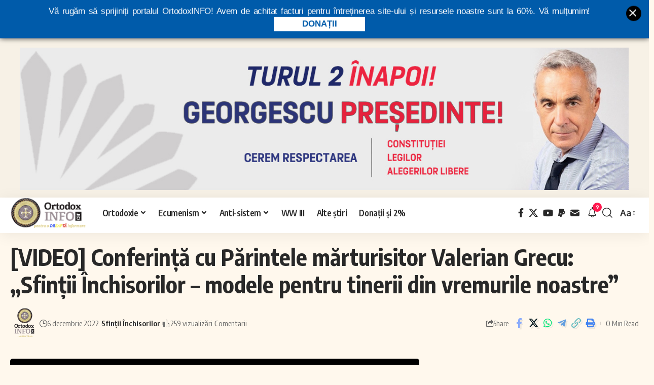

--- FILE ---
content_type: text/html; charset=UTF-8
request_url: https://ortodoxinfo.ro/2022/12/06/video-conferinta-cu-parintele-marturisitor-valerian-grecu-sfintii-inchisorilor-modele-pentru-tinerii-din-vremurile-noastre/
body_size: 23521
content:
<!DOCTYPE html>
<html lang="ro-RO" prefix="og: http://ogp.me/ns# fb: http://ogp.me/ns/fb#">
<script async src="https://pagead2.googlesyndication.com/pagead/js/adsbygoogle.js?client=ca-pub-3314408028926568" crossorigin="anonymous" type="5cee8bcaf1f18c5046aafd3e-text/javascript"></script>    

  <script type="5cee8bcaf1f18c5046aafd3e-text/javascript">
    window.addEventListener("scroll",function(){
      var target = document.getElementById('hwasd');
      if(window.pageYOffset > 400){
        target.style.maxHeight = "300px"; 
      }
      else if(window.pageYOffset < 300){
        target.style.maxHeight = "0px"; 
      }
    },false);
  </script>
  <script type="5cee8bcaf1f18c5046aafd3e-text/javascript">
     (function($){
     $(document).ready(
       function() {
         setInterval(function() {
         $('#hwasd').html($('#hwasd').html());
         }, 10000);
      });
    })(jQuery);
  </script>
  
<script src="https://ajax.googleapis.com/ajax/libs/jquery/3.5.1/jquery.min.js" type="5cee8bcaf1f18c5046aafd3e-text/javascript"></script>
<script type="5cee8bcaf1f18c5046aafd3e-text/javascript">
    // Definirea unei funcții care va încărca scriptul și va gestiona reincărcarea lui
    function reloadAdsIfVisible() {
        // Iterăm prin fiecare element <ins> care are atributul data-ad-slot
        $('ins[data-ad-slot]').each(function() {
            var adSlot = $(this).data('ad-slot'); // Obținem valoarea atributului data-ad-slot
            var currentTime = new Date().getTime(); // Obținem timpul curent în milisecunde

            // Verificăm dacă acest slot publicitar este deja înregistrat în array-ul de timpuri
            if (adSlot in adReloadTimes) {
                var lastReloadTime = adReloadTimes[adSlot]; // Obținem timpul ultimei reîncărcări

                // Verificăm dacă au trecut cel puțin 10 secunde de la ultima reîncărcare
                if (currentTime - lastReloadTime >= 10000) {
                    // Verificăm dacă elementul este vizibil cu cel puțin 40% în viewport
                    if ($(this).is(':visible') && isElementInViewport($(this)[0], 40)) {
                        // Efectuăm reincărcarea scriptului
                        $(this).html($(this).html());
                        // Actualizăm timpul ultimei reîncărcări în array
                        adReloadTimes[adSlot] = currentTime;
                    }
                }
            } else {
                // Dacă slotul publicitar nu este încă înregistrat, îl adăugăm în array cu timpul curent
                adReloadTimes[adSlot] = currentTime;
            }
        });
    }

    // Funcție pentru a verifica dacă un element este vizibil cu un anumit procent în viewport
    function isElementInViewport(el, percentVisible) {
        var rect = el.getBoundingClientRect();
        var windowHeight = (window.innerHeight || document.documentElement.clientHeight);
        var height = rect.bottom - rect.top;
        var topVisible = rect.top >= 0 && rect.top < windowHeight;
        var bottomVisible = rect.bottom > 0 && rect.bottom <= windowHeight;
        return (topVisible || bottomVisible) && (rect.top <= (1 - percentVisible / 100) * height);
    }

    // Inițializarea array-ului pentru a stoca timpurile de reîncărcare
    var adReloadTimes = {};

    // Pornim funcția pentru reincarcarea publicitatii la un interval regulat
    setInterval(reloadAdsIfVisible, 5000);
</script>
	
<script type="5cee8bcaf1f18c5046aafd3e-text/javascript">
	//functie BACK TO TOP
	document.addEventListener('DOMContentLoaded', function () {
    const backToTopButton = document.getElementById('back-to-top');

    // Show or hide the button when scrolling
    window.addEventListener('scroll', () => {
      if (window.scrollY > 300) {
        backToTopButton.style.display = 'block';
      } else {
        backToTopButton.style.display = 'none';
      }
    });

    // Smooth scroll to top when button is clicked
    backToTopButton.addEventListener('click', (e) => {
      e.preventDefault();
      window.scrollTo({
        top: 0,
        behavior: 'smooth'
      });
    });
  });
</script>	
<head>
    <meta charset="UTF-8" />
    <meta http-equiv="X-UA-Compatible" content="IE=edge" />
	<meta name="viewport" content="width=device-width, initial-scale=1.0" />
    <link rel="profile" href="https://gmpg.org/xfn/11" />
	<title>[VIDEO] Conferință cu Părintele mărturisitor Valerian Grecu: „Sfinții Închisorilor &#8211; modele pentru tinerii din vremurile noastre” &#8211; OrtodoxINFO</title>
<meta name='robots' content='max-image-preview:large' />
<script src="/cdn-cgi/scripts/7d0fa10a/cloudflare-static/rocket-loader.min.js" data-cf-settings="5cee8bcaf1f18c5046aafd3e-|49"></script><link rel="preload" as="style" onload="this.onload=null;this.rel='stylesheet'" id="rb-preload-gfonts" href="https://fonts.googleapis.com/css?family=Oxygen%3A400%2C700%7CEncode+Sans+Condensed%3A400%2C500%2C600%2C700%2C800&amp;display=swap" crossorigin><noscript><link rel="stylesheet" href="https://fonts.googleapis.com/css?family=Oxygen%3A400%2C700%7CEncode+Sans+Condensed%3A400%2C500%2C600%2C700%2C800&amp;display=swap"></noscript><link rel="alternate" type="application/rss+xml" title="OrtodoxINFO &raquo; Flux" href="https://ortodoxinfo.ro/feed/" />
<link rel="alternate" type="application/rss+xml" title="OrtodoxINFO &raquo; Flux comentarii" href="https://ortodoxinfo.ro/comments/feed/" />
<meta name="description" content="https://youtu.be/HIllrU4Tktw Ultima conferință împreună cu părintele Valerian Grecu în Moldova de peste Prut."><link rel="alternate" type="application/rss+xml" title="Flux comentarii OrtodoxINFO &raquo; [VIDEO] Conferință cu Părintele mărturisitor Valerian Grecu: „Sfinții Închisorilor &#8211; modele pentru tinerii din vremurile noastre”" href="https://ortodoxinfo.ro/2022/12/06/video-conferinta-cu-parintele-marturisitor-valerian-grecu-sfintii-inchisorilor-modele-pentru-tinerii-din-vremurile-noastre/feed/" />
			<link rel="pingback" href="https://ortodoxinfo.ro/xmlrpc.php"/>
		<script type="application/ld+json">{
    "@context": "https://schema.org",
    "@type": "Organization",
    "legalName": "OrtodoxINFO",
    "url": "https://ortodoxinfo.ro/",
    "logo": "https://ortodoxinfo.ro/wp-content/uploads/2024/03/cropped-white_logo@2x_dk.png",
    "sameAs": [
        "https://www.facebook.com/ortodoxinfo.ro",
        "https://x.com/ortodoxinforo",
        "https://www.youtube.com/@OrtodoxINFO",
        "https://www.paypal.com/donate/?hosted_button_id=XQKP4HPCYXQ9L",
        "https://ortodoxinfo.ro/contact/"
    ]
}</script>
<style id='wp-img-auto-sizes-contain-inline-css'>
img:is([sizes=auto i],[sizes^="auto," i]){contain-intrinsic-size:3000px 1500px}
/*# sourceURL=wp-img-auto-sizes-contain-inline-css */
</style>
<link rel='stylesheet' id='embedpress-css-css' href='https://ortodoxinfo.ro/wp-content/plugins/embedpress/assets/css/embedpress.css?ver=1768143072' media='all' />
<link rel='stylesheet' id='embedpress-blocks-style-css' href='https://ortodoxinfo.ro/wp-content/plugins/embedpress/assets/css/blocks.build.css?ver=1768143072' media='all' />
<link rel='stylesheet' id='embedpress-lazy-load-css-css' href='https://ortodoxinfo.ro/wp-content/plugins/embedpress/assets/css/lazy-load.css?ver=1768143072' media='all' />
<style id='wp-emoji-styles-inline-css'>

	img.wp-smiley, img.emoji {
		display: inline !important;
		border: none !important;
		box-shadow: none !important;
		height: 1em !important;
		width: 1em !important;
		margin: 0 0.07em !important;
		vertical-align: -0.1em !important;
		background: none !important;
		padding: 0 !important;
	}
/*# sourceURL=wp-emoji-styles-inline-css */
</style>
<link rel='stylesheet' id='wp-block-library-css' href='https://ortodoxinfo.ro/wp-includes/css/dist/block-library/style.min.css?ver=6.9' media='all' />
<style id='classic-theme-styles-inline-css'>
/*! This file is auto-generated */
.wp-block-button__link{color:#fff;background-color:#32373c;border-radius:9999px;box-shadow:none;text-decoration:none;padding:calc(.667em + 2px) calc(1.333em + 2px);font-size:1.125em}.wp-block-file__button{background:#32373c;color:#fff;text-decoration:none}
/*# sourceURL=/wp-includes/css/classic-themes.min.css */
</style>
<style id='global-styles-inline-css'>
:root{--wp--preset--aspect-ratio--square: 1;--wp--preset--aspect-ratio--4-3: 4/3;--wp--preset--aspect-ratio--3-4: 3/4;--wp--preset--aspect-ratio--3-2: 3/2;--wp--preset--aspect-ratio--2-3: 2/3;--wp--preset--aspect-ratio--16-9: 16/9;--wp--preset--aspect-ratio--9-16: 9/16;--wp--preset--color--black: #000000;--wp--preset--color--cyan-bluish-gray: #abb8c3;--wp--preset--color--white: #ffffff;--wp--preset--color--pale-pink: #f78da7;--wp--preset--color--vivid-red: #cf2e2e;--wp--preset--color--luminous-vivid-orange: #ff6900;--wp--preset--color--luminous-vivid-amber: #fcb900;--wp--preset--color--light-green-cyan: #7bdcb5;--wp--preset--color--vivid-green-cyan: #00d084;--wp--preset--color--pale-cyan-blue: #8ed1fc;--wp--preset--color--vivid-cyan-blue: #0693e3;--wp--preset--color--vivid-purple: #9b51e0;--wp--preset--gradient--vivid-cyan-blue-to-vivid-purple: linear-gradient(135deg,rgb(6,147,227) 0%,rgb(155,81,224) 100%);--wp--preset--gradient--light-green-cyan-to-vivid-green-cyan: linear-gradient(135deg,rgb(122,220,180) 0%,rgb(0,208,130) 100%);--wp--preset--gradient--luminous-vivid-amber-to-luminous-vivid-orange: linear-gradient(135deg,rgb(252,185,0) 0%,rgb(255,105,0) 100%);--wp--preset--gradient--luminous-vivid-orange-to-vivid-red: linear-gradient(135deg,rgb(255,105,0) 0%,rgb(207,46,46) 100%);--wp--preset--gradient--very-light-gray-to-cyan-bluish-gray: linear-gradient(135deg,rgb(238,238,238) 0%,rgb(169,184,195) 100%);--wp--preset--gradient--cool-to-warm-spectrum: linear-gradient(135deg,rgb(74,234,220) 0%,rgb(151,120,209) 20%,rgb(207,42,186) 40%,rgb(238,44,130) 60%,rgb(251,105,98) 80%,rgb(254,248,76) 100%);--wp--preset--gradient--blush-light-purple: linear-gradient(135deg,rgb(255,206,236) 0%,rgb(152,150,240) 100%);--wp--preset--gradient--blush-bordeaux: linear-gradient(135deg,rgb(254,205,165) 0%,rgb(254,45,45) 50%,rgb(107,0,62) 100%);--wp--preset--gradient--luminous-dusk: linear-gradient(135deg,rgb(255,203,112) 0%,rgb(199,81,192) 50%,rgb(65,88,208) 100%);--wp--preset--gradient--pale-ocean: linear-gradient(135deg,rgb(255,245,203) 0%,rgb(182,227,212) 50%,rgb(51,167,181) 100%);--wp--preset--gradient--electric-grass: linear-gradient(135deg,rgb(202,248,128) 0%,rgb(113,206,126) 100%);--wp--preset--gradient--midnight: linear-gradient(135deg,rgb(2,3,129) 0%,rgb(40,116,252) 100%);--wp--preset--font-size--small: 13px;--wp--preset--font-size--medium: 20px;--wp--preset--font-size--large: 36px;--wp--preset--font-size--x-large: 42px;--wp--preset--spacing--20: 0.44rem;--wp--preset--spacing--30: 0.67rem;--wp--preset--spacing--40: 1rem;--wp--preset--spacing--50: 1.5rem;--wp--preset--spacing--60: 2.25rem;--wp--preset--spacing--70: 3.38rem;--wp--preset--spacing--80: 5.06rem;--wp--preset--shadow--natural: 6px 6px 9px rgba(0, 0, 0, 0.2);--wp--preset--shadow--deep: 12px 12px 50px rgba(0, 0, 0, 0.4);--wp--preset--shadow--sharp: 6px 6px 0px rgba(0, 0, 0, 0.2);--wp--preset--shadow--outlined: 6px 6px 0px -3px rgb(255, 255, 255), 6px 6px rgb(0, 0, 0);--wp--preset--shadow--crisp: 6px 6px 0px rgb(0, 0, 0);}:where(.is-layout-flex){gap: 0.5em;}:where(.is-layout-grid){gap: 0.5em;}body .is-layout-flex{display: flex;}.is-layout-flex{flex-wrap: wrap;align-items: center;}.is-layout-flex > :is(*, div){margin: 0;}body .is-layout-grid{display: grid;}.is-layout-grid > :is(*, div){margin: 0;}:where(.wp-block-columns.is-layout-flex){gap: 2em;}:where(.wp-block-columns.is-layout-grid){gap: 2em;}:where(.wp-block-post-template.is-layout-flex){gap: 1.25em;}:where(.wp-block-post-template.is-layout-grid){gap: 1.25em;}.has-black-color{color: var(--wp--preset--color--black) !important;}.has-cyan-bluish-gray-color{color: var(--wp--preset--color--cyan-bluish-gray) !important;}.has-white-color{color: var(--wp--preset--color--white) !important;}.has-pale-pink-color{color: var(--wp--preset--color--pale-pink) !important;}.has-vivid-red-color{color: var(--wp--preset--color--vivid-red) !important;}.has-luminous-vivid-orange-color{color: var(--wp--preset--color--luminous-vivid-orange) !important;}.has-luminous-vivid-amber-color{color: var(--wp--preset--color--luminous-vivid-amber) !important;}.has-light-green-cyan-color{color: var(--wp--preset--color--light-green-cyan) !important;}.has-vivid-green-cyan-color{color: var(--wp--preset--color--vivid-green-cyan) !important;}.has-pale-cyan-blue-color{color: var(--wp--preset--color--pale-cyan-blue) !important;}.has-vivid-cyan-blue-color{color: var(--wp--preset--color--vivid-cyan-blue) !important;}.has-vivid-purple-color{color: var(--wp--preset--color--vivid-purple) !important;}.has-black-background-color{background-color: var(--wp--preset--color--black) !important;}.has-cyan-bluish-gray-background-color{background-color: var(--wp--preset--color--cyan-bluish-gray) !important;}.has-white-background-color{background-color: var(--wp--preset--color--white) !important;}.has-pale-pink-background-color{background-color: var(--wp--preset--color--pale-pink) !important;}.has-vivid-red-background-color{background-color: var(--wp--preset--color--vivid-red) !important;}.has-luminous-vivid-orange-background-color{background-color: var(--wp--preset--color--luminous-vivid-orange) !important;}.has-luminous-vivid-amber-background-color{background-color: var(--wp--preset--color--luminous-vivid-amber) !important;}.has-light-green-cyan-background-color{background-color: var(--wp--preset--color--light-green-cyan) !important;}.has-vivid-green-cyan-background-color{background-color: var(--wp--preset--color--vivid-green-cyan) !important;}.has-pale-cyan-blue-background-color{background-color: var(--wp--preset--color--pale-cyan-blue) !important;}.has-vivid-cyan-blue-background-color{background-color: var(--wp--preset--color--vivid-cyan-blue) !important;}.has-vivid-purple-background-color{background-color: var(--wp--preset--color--vivid-purple) !important;}.has-black-border-color{border-color: var(--wp--preset--color--black) !important;}.has-cyan-bluish-gray-border-color{border-color: var(--wp--preset--color--cyan-bluish-gray) !important;}.has-white-border-color{border-color: var(--wp--preset--color--white) !important;}.has-pale-pink-border-color{border-color: var(--wp--preset--color--pale-pink) !important;}.has-vivid-red-border-color{border-color: var(--wp--preset--color--vivid-red) !important;}.has-luminous-vivid-orange-border-color{border-color: var(--wp--preset--color--luminous-vivid-orange) !important;}.has-luminous-vivid-amber-border-color{border-color: var(--wp--preset--color--luminous-vivid-amber) !important;}.has-light-green-cyan-border-color{border-color: var(--wp--preset--color--light-green-cyan) !important;}.has-vivid-green-cyan-border-color{border-color: var(--wp--preset--color--vivid-green-cyan) !important;}.has-pale-cyan-blue-border-color{border-color: var(--wp--preset--color--pale-cyan-blue) !important;}.has-vivid-cyan-blue-border-color{border-color: var(--wp--preset--color--vivid-cyan-blue) !important;}.has-vivid-purple-border-color{border-color: var(--wp--preset--color--vivid-purple) !important;}.has-vivid-cyan-blue-to-vivid-purple-gradient-background{background: var(--wp--preset--gradient--vivid-cyan-blue-to-vivid-purple) !important;}.has-light-green-cyan-to-vivid-green-cyan-gradient-background{background: var(--wp--preset--gradient--light-green-cyan-to-vivid-green-cyan) !important;}.has-luminous-vivid-amber-to-luminous-vivid-orange-gradient-background{background: var(--wp--preset--gradient--luminous-vivid-amber-to-luminous-vivid-orange) !important;}.has-luminous-vivid-orange-to-vivid-red-gradient-background{background: var(--wp--preset--gradient--luminous-vivid-orange-to-vivid-red) !important;}.has-very-light-gray-to-cyan-bluish-gray-gradient-background{background: var(--wp--preset--gradient--very-light-gray-to-cyan-bluish-gray) !important;}.has-cool-to-warm-spectrum-gradient-background{background: var(--wp--preset--gradient--cool-to-warm-spectrum) !important;}.has-blush-light-purple-gradient-background{background: var(--wp--preset--gradient--blush-light-purple) !important;}.has-blush-bordeaux-gradient-background{background: var(--wp--preset--gradient--blush-bordeaux) !important;}.has-luminous-dusk-gradient-background{background: var(--wp--preset--gradient--luminous-dusk) !important;}.has-pale-ocean-gradient-background{background: var(--wp--preset--gradient--pale-ocean) !important;}.has-electric-grass-gradient-background{background: var(--wp--preset--gradient--electric-grass) !important;}.has-midnight-gradient-background{background: var(--wp--preset--gradient--midnight) !important;}.has-small-font-size{font-size: var(--wp--preset--font-size--small) !important;}.has-medium-font-size{font-size: var(--wp--preset--font-size--medium) !important;}.has-large-font-size{font-size: var(--wp--preset--font-size--large) !important;}.has-x-large-font-size{font-size: var(--wp--preset--font-size--x-large) !important;}
:where(.wp-block-post-template.is-layout-flex){gap: 1.25em;}:where(.wp-block-post-template.is-layout-grid){gap: 1.25em;}
:where(.wp-block-term-template.is-layout-flex){gap: 1.25em;}:where(.wp-block-term-template.is-layout-grid){gap: 1.25em;}
:where(.wp-block-columns.is-layout-flex){gap: 2em;}:where(.wp-block-columns.is-layout-grid){gap: 2em;}
:root :where(.wp-block-pullquote){font-size: 1.5em;line-height: 1.6;}
/*# sourceURL=global-styles-inline-css */
</style>
<link rel='stylesheet' id='foxiz-elements-css' href='https://ortodoxinfo.ro/wp-content/plugins/foxiz-core/lib/foxiz-elements/public/style.css?ver=2.0' media='all' />
<link rel='stylesheet' id='dntplgn_style-css' href='https://ortodoxinfo.ro/wp-content/plugins/recurring-donation/css/style.css?ver=6.9' media='all' />
<link rel='stylesheet' id='jquery_ui_style-css' href='https://ortodoxinfo.ro/wp-content/plugins/recurring-donation/css/jquery-ui-styles.css?ver=6.9' media='all' />
<link rel='stylesheet' id='hdsb-stickybanner-style-css' href='https://ortodoxinfo.ro/wp-content/plugins/sticky-banner/assets/css/stickybanner.css?ver=1.4.0' media='all' />
<style id='hdsb-stickybanner-style-inline-css'>
.hdsb-stickybanner { background: #005baa !important; }.hdsb-stickybanner-btn { color: #005baa !important; }.hdsb-stickybanner-btn:hover { color: #005baa !important; }.hdsb-stickybanner-text { color: #ffffff !important; }.hdsb-stickybanner-btn { background: #ffffff !important; }
/*# sourceURL=hdsb-stickybanner-style-inline-css */
</style>
<link rel='stylesheet' id='wp_automatic_gallery_style-css' href='https://ortodoxinfo.ro/wp-content/plugins/wp-automatic/css/wp-automatic.css?ver=1.0.0' media='all' />

<link rel='stylesheet' id='foxiz-main-css' href='https://ortodoxinfo.ro/wp-content/themes/foxiz/assets/css/main.css?ver=2.5.4' media='all' />
<style id='foxiz-main-inline-css'>
:root {--body-fsize:18px;}:root {--solid-white :#fff8ed;}[data-theme="dark"].is-hd-4 {--nav-bg: #191c20;--nav-bg-from: #191c20;--nav-bg-to: #191c20;}[data-theme="dark"].is-hd-5, [data-theme="dark"].is-hd-5:not(.sticky-on) {--nav-bg: #191c20;--nav-bg-from: #191c20;--nav-bg-to: #191c20;}:root {--hyperlink-line-color :var(--g-color);--s-content-width : 760px;--max-width-wo-sb : 840px;--s10-feat-ratio :45%;--s11-feat-ratio :45%;--login-popup-w : 350px;}.search-header:before { background-repeat : no-repeat;background-size : cover;background-attachment : scroll;background-position : center center;}[data-theme="dark"] .search-header:before { background-repeat : no-repeat;background-size : cover;background-attachment : scroll;background-position : center center;}.footer-has-bg { background-color : #88888812;}#amp-mobile-version-switcher { display: none; }
/*# sourceURL=foxiz-main-inline-css */
</style>
<link rel='stylesheet' id='foxiz-print-css' href='https://ortodoxinfo.ro/wp-content/themes/foxiz/assets/css/print.css?ver=2.5.4' media='all' />
<link rel='stylesheet' id='foxiz-style-css' href='https://ortodoxinfo.ro/wp-content/themes/foxiz-child/style.css?ver=2.5.4' media='all' />
<script src="https://ortodoxinfo.ro/wp-includes/js/jquery/jquery.min.js?ver=3.7.1" id="jquery-core-js" type="5cee8bcaf1f18c5046aafd3e-text/javascript"></script>
<script src="https://ortodoxinfo.ro/wp-includes/js/jquery/jquery-migrate.min.js?ver=3.4.1" id="jquery-migrate-js" type="5cee8bcaf1f18c5046aafd3e-text/javascript"></script>
<script id="jquery-js-after" type="5cee8bcaf1f18c5046aafd3e-text/javascript">
jQuery(function($){
                setTimeout(function(){
                    $.post('https://ortodoxinfo.ro/wp-admin/admin-ajax.php', {
                        action: 'custom_pvc_increment',
                        post_id: 125474
                    });
                }, 2000);
            });
        
//# sourceURL=jquery-js-after
</script>
<script id="post-views-counter-frontend-js-before" type="5cee8bcaf1f18c5046aafd3e-text/javascript">
var pvcArgsFrontend = {"mode":"js","postID":125474,"requestURL":"https:\/\/ortodoxinfo.ro\/wp-admin\/admin-ajax.php","nonce":"8b9ed8a757","dataStorage":"cookies","multisite":false,"path":"\/","domain":""};

//# sourceURL=post-views-counter-frontend-js-before
</script>
<script src="https://ortodoxinfo.ro/wp-content/plugins/post-views-counter/js/frontend.min.js?ver=1.5.5" id="post-views-counter-frontend-js" type="5cee8bcaf1f18c5046aafd3e-text/javascript"></script>
<script src="https://ortodoxinfo.ro/wp-includes/js/jquery/ui/core.min.js?ver=1.13.3" id="jquery-ui-core-js" type="5cee8bcaf1f18c5046aafd3e-text/javascript"></script>
<script src="https://ortodoxinfo.ro/wp-includes/js/jquery/ui/tabs.min.js?ver=1.13.3" id="jquery-ui-tabs-js" type="5cee8bcaf1f18c5046aafd3e-text/javascript"></script>
<script src="https://ortodoxinfo.ro/wp-content/plugins/recurring-donation/js/script.js?ver=6.9" id="dntplgn_script-js" type="5cee8bcaf1f18c5046aafd3e-text/javascript"></script>
<script src="https://ortodoxinfo.ro/wp-content/plugins/wp-automatic/js/main-front.js?ver=6.9" id="wp_automatic_gallery-js" type="5cee8bcaf1f18c5046aafd3e-text/javascript"></script>
<script src="https://ortodoxinfo.ro/wp-content/themes/foxiz/assets/js/highlight-share.js?ver=1" id="highlight-share-js" type="5cee8bcaf1f18c5046aafd3e-text/javascript"></script>
<link rel="preload" href="https://ortodoxinfo.ro/wp-content/themes/foxiz/assets/fonts/icons.woff2?ver=2.5.0" as="font" type="font/woff2" crossorigin="anonymous"> <link rel="https://api.w.org/" href="https://ortodoxinfo.ro/wp-json/" /><link rel="alternate" title="JSON" type="application/json" href="https://ortodoxinfo.ro/wp-json/wp/v2/posts/125474" /><link rel="EditURI" type="application/rsd+xml" title="RSD" href="https://ortodoxinfo.ro/xmlrpc.php?rsd" />
<meta name="generator" content="WordPress 6.9" />
<link rel='shortlink' href='https://ortodoxinfo.ro/?p=125474' />
<meta name="generator" content="Elementor 3.34.1; features: e_font_icon_svg, additional_custom_breakpoints; settings: css_print_method-external, google_font-enabled, font_display-swap">
<script type="application/ld+json">{
    "@context": "https://schema.org",
    "@type": "WebSite",
    "@id": "https://ortodoxinfo.ro/#website",
    "url": "https://ortodoxinfo.ro/",
    "name": "OrtodoxINFO",
    "potentialAction": {
        "@type": "SearchAction",
        "target": "https://ortodoxinfo.ro/?s={search_term_string}",
        "query-input": "required name=search_term_string"
    }
}</script>
      <meta name="onesignal" content="wordpress-plugin"/>
            <script type="5cee8bcaf1f18c5046aafd3e-text/javascript">

      window.OneSignalDeferred = window.OneSignalDeferred || [];

      OneSignalDeferred.push(function(OneSignal) {
        var oneSignal_options = {};
        window._oneSignalInitOptions = oneSignal_options;

        oneSignal_options['serviceWorkerParam'] = { scope: '/wp-content/plugins/onesignal-free-web-push-notifications/sdk_files/push/onesignal/' };
oneSignal_options['serviceWorkerPath'] = 'OneSignalSDKWorker.js';

        OneSignal.Notifications.setDefaultUrl("https://ortodoxinfo.ro");

        oneSignal_options['wordpress'] = true;
oneSignal_options['appId'] = '6b3f5ccb-7893-4c6b-8aa6-821dc7f87198';
oneSignal_options['allowLocalhostAsSecureOrigin'] = true;
oneSignal_options['welcomeNotification'] = { };
oneSignal_options['welcomeNotification']['title'] = "";
oneSignal_options['welcomeNotification']['message'] = "";
oneSignal_options['path'] = "https://ortodoxinfo.ro/wp-content/plugins/onesignal-free-web-push-notifications/sdk_files/";
oneSignal_options['promptOptions'] = { };
oneSignal_options['promptOptions']['actionMessage'] = "Notificări la fiecare articol nou";
oneSignal_options['promptOptions']['acceptButtonText'] = "CONTINUĂ";
oneSignal_options['promptOptions']['cancelButtonText'] = ".";
oneSignal_options['notifyButton'] = { };
oneSignal_options['notifyButton']['enable'] = true;
oneSignal_options['notifyButton']['position'] = 'bottom-left';
oneSignal_options['notifyButton']['theme'] = 'inverse';
oneSignal_options['notifyButton']['size'] = 'medium';
oneSignal_options['notifyButton']['displayPredicate'] = function() {
              return !OneSignal.User.PushSubscription.optedIn;
            };
oneSignal_options['notifyButton']['showCredit'] = true;
oneSignal_options['notifyButton']['text'] = {};
              OneSignal.init(window._oneSignalInitOptions);
              OneSignal.Slidedown.promptPush()      });

      function documentInitOneSignal() {
        var oneSignal_elements = document.getElementsByClassName("OneSignal-prompt");

        var oneSignalLinkClickHandler = function(event) { OneSignal.Notifications.requestPermission(); event.preventDefault(); };        for(var i = 0; i < oneSignal_elements.length; i++)
          oneSignal_elements[i].addEventListener('click', oneSignalLinkClickHandler, false);
      }

      if (document.readyState === 'complete') {
           documentInitOneSignal();
      }
      else {
           window.addEventListener("load", function(event){
               documentInitOneSignal();
          });
      }
    </script>
			<style>
				.e-con.e-parent:nth-of-type(n+4):not(.e-lazyloaded):not(.e-no-lazyload),
				.e-con.e-parent:nth-of-type(n+4):not(.e-lazyloaded):not(.e-no-lazyload) * {
					background-image: none !important;
				}
				@media screen and (max-height: 1024px) {
					.e-con.e-parent:nth-of-type(n+3):not(.e-lazyloaded):not(.e-no-lazyload),
					.e-con.e-parent:nth-of-type(n+3):not(.e-lazyloaded):not(.e-no-lazyload) * {
						background-image: none !important;
					}
				}
				@media screen and (max-height: 640px) {
					.e-con.e-parent:nth-of-type(n+2):not(.e-lazyloaded):not(.e-no-lazyload),
					.e-con.e-parent:nth-of-type(n+2):not(.e-lazyloaded):not(.e-no-lazyload) * {
						background-image: none !important;
					}
				}
			</style>
			<script type="application/ld+json">{
    "@context": "https://schema.org",
    "@type": "Article",
    "headline": "[VIDEO] Conferin\u021b\u0103 cu P\u0103rintele m\u0103rturisitor Valerian Grecu: \u201eSfin\u021bii \u00cenchisorilor &#8211; modele pentru tinerii din vremurile noastre\u201d",
    "description": "https://youtu.be/HIllrU4Tktw Ultima conferin\u021b\u0103 \u00eempreun\u0103 cu p\u0103rintele Valerian Grecu \u00een Moldova de peste Prut.",
    "mainEntityOfPage": {
        "@type": "WebPage",
        "@id": "https://ortodoxinfo.ro/2022/12/06/video-conferinta-cu-parintele-marturisitor-valerian-grecu-sfintii-inchisorilor-modele-pentru-tinerii-din-vremurile-noastre/"
    },
    "author": {
        "@type": "Person",
        "name": "OrtodoxINFO",
        "url": "https://ortodoxinfo.ro"
    },
    "publisher": {
        "@type": "Organization",
        "name": "OrtodoxINFO",
        "url": "https://ortodoxinfo.ro/",
        "logo": {
            "@type": "ImageObject",
            "url": "https://ortodoxinfo.ro/wp-content/uploads/2024/03/cropped-white_logo@2x_dk.png"
        }
    },
    "dateModified": "2022-12-06T12:31:47+02:00",
    "datePublished": "2022-12-06T12:31:47+02:00",
    "image": {
        "@type": "ImageObject",
        "url": "https://ortodoxinfo.ro/wp-content/uploads/2022/12/0.jpg",
        "width": "480",
        "height": "360"
    },
    "commentCount": 0,
    "articleSection": [
        "Sfin\u021bii \u00cenchisorilor"
    ]
}</script>
<link rel="icon" href="https://ortodoxinfo.ro/wp-content/uploads/2018/09/cropped-white_logo@2x-32x32.png" sizes="32x32" />
<link rel="icon" href="https://ortodoxinfo.ro/wp-content/uploads/2018/09/cropped-white_logo@2x-192x192.png" sizes="192x192" />
<link rel="apple-touch-icon" href="https://ortodoxinfo.ro/wp-content/uploads/2018/09/cropped-white_logo@2x-180x180.png" />
<meta name="msapplication-TileImage" content="https://ortodoxinfo.ro/wp-content/uploads/2018/09/cropped-white_logo@2x-270x270.png" />
		<style id="wp-custom-css">
			q, blockquote, blockquote.quote-light {
    margin: 0 0 10px;
    padding: 10px 20px !important;
    border-left: 3px solid #e7c68d !important;
    border-left-style: groove !important;
    border-radius: 30px;
      background: #fff3de !important;
    color: #000;
		font-style: italic;
}

q::before, blockquote::before {
    display: block;
    content: "";
    font-family: fontawesome;
    font-size: 26px;
    color: #08f;
    margin-bottom: 0px;
}

.sursa_stire {
        background-color: #fff;
        color: #2B67A2;
        line-height: 14px;
        font-weight: normal;
        font-size: 12px;
        margin: 0 0 0 2px;
        padding: 4px 2px;
        border-width: 1px;
        border-style: solid;
        text-align: right;
        border-color: transparent #ddd #ddd transparent;    
        margin-top: -10px;
        margin-bottom: 10px;
    }
    span.nume_site {
        font-weight: bold;
        font-size: 13px !important;
        color: #031d7d;
    }

    #comentariu_titlu {
        background:#365899;
        color: #fff;
        display: block;
        padding: 5px 10px;
        border-radius: 0px 23px 0px 0px;
        margin: 30px 0 0 0;
        clear: both;
    }
    #comentariu_ortodoxinfo {
        display: block;
        background: rgba(87, 135, 226, 0.1);
        margin:0 auto;      
        padding: 10px 20px;
        -webkit-box-shadow: 8px 10px 6px -6px rgba(54, 88, 153, 0.28);
           -moz-box-shadow: 8px 10px 6px -6px rgba(54, 88, 153, 0.28);
                box-shadow: 8px 10px 6px -6px rgba(54, 88, 153, 0.28);
	margin-bottom: 25px;			
    }   
    #comentariu_ortodoxinfo p, #comentariu_ortodoxinfo span {
        color:#1503a2;
    }
    #comentariu_ortodoxinfo li {
        color: #f00;
        list-style-type: disc;
        float: none;
    }
    #comentariu_ortodoxinfo a, #comentariu_ortodoxinfo a span, #comentariu_ortodoxinfo u a span, #comentariu_ortodoxinfo a u span {
        color:#f00;
        text-decoration: none !important;
        font-weight: normal;
        font-size: 19px !important;
        line-height: 18px;
    }
    #comentariu_ortodoxinfo a:hover, #comentariu_ortodoxinfo a:hover span {
        color:#000;
        text-decoration: underline;
    }
    .pe_scurt {
        display: block;
        background: #e4e4e4;
        margin: 0 10px;
        padding: 10px 20px;
        border-left: 5px solid #2196F3;
        background-color: rgb(240, 243, 254);
        -moz-box-shadow: 0 1px 4px 0 rgba(0, 0, 0, 0.25);
        -webkit-box-shadow: 0 1px 4px 0 rgba(0, 0, 0, 0.25);
        box-shadow: 0 1px 4px 0 rgba(0, 0, 0, 0.25);
        -moz-border-radius: 5px;
        -webkit-border-radius: 5px;
        border-radius: 5px; 
    }

    @-webkit-keyframes pulsing-badge{0%{-webkit-box-shadow:0 0 0 0 rgba(0,170,220,0.4);box-shadow:0 0 0 0 rgba(0,170,220,0.4)}70%{-webkit-box-shadow:0 0 0 10px rgba(0,170,220,0);box-shadow:0 0 0 10px rgba(0,170,220,0)}100%{-webkit-box-shadow:0 0 0 0 rgba(0,170,220,0);box-shadow:0 0 0 0 rgba(0,170,220,0)}}
    @keyframes pulsing-badge{0%{-webkit-box-shadow:0 0 0 0 rgba(0,170,220,0.4);box-shadow:0 0 0 0 rgba(0,170,220,0.4)}70%{-webkit-box-shadow:0 0 0 10px rgba(0,170,220,0);box-shadow:0 0 0 10px rgba(0,170,220,0)}100%{-webkit-box-shadow:0 0 0 0 rgba(0,170,220,0);box-shadow:0 0 0 0 rgba(0,170,220,0)}}
.block-head-8 .the-global-title:before, .block-head-8 .comment-reply-title:before, .block-head-8 .related.products>h2:before, .block-head-8 .up-sells>h2:before, .block-head-8 .cross-sells>h2:before, .block-head-8 .cart_totals>h2:before, .block-head-8 .bbp-form legend:before {
    -webkit-animation: pulsing-badge 2s infinite;
    animation: pulsing-badge 2s infinite;
}
.single-standard-1:not(.single-standard-11) .s-feat img {
    width: 100%;
    max-width: 100%;
}
.p-wrap.p-highlight.p-overlay-1{
        padding: 0;
    }

.header-mobile-wrap {
    padding: 10px 0;
}

.style-shadow .navbar-wrap:not(.navbar-transparent), .sticky-on .navbar-wrap {
    padding-bottom: 10px;
}		</style>
		
<!-- START - Open Graph and Twitter Card Tags 3.3.7 -->
 <!-- Facebook Open Graph -->
  <meta property="og:locale" content="ro_RO"/>
  <meta property="og:site_name" content="OrtodoxINFO"/>
  <meta property="og:title" content="[VIDEO] Conferință cu Părintele mărturisitor Valerian Grecu: „Sfinții Închisorilor - modele pentru tinerii din vremurile noastre”"/>
  <meta property="og:url" content="https://ortodoxinfo.ro/2022/12/06/video-conferinta-cu-parintele-marturisitor-valerian-grecu-sfintii-inchisorilor-modele-pentru-tinerii-din-vremurile-noastre/"/>
  <meta property="og:type" content="article"/>
  <meta property="og:description" content="https://youtu.be/HIllrU4Tktw

Ultima conferință împreună cu părintele Valerian Grecu în Moldova de peste Prut."/>
  <meta property="og:image" content="https://ortodoxinfo.ro/wp-content/uploads/2022/12/0.jpg"/>
  <meta property="og:image:url" content="https://ortodoxinfo.ro/wp-content/uploads/2022/12/0.jpg"/>
  <meta property="og:image:secure_url" content="https://ortodoxinfo.ro/wp-content/uploads/2022/12/0.jpg"/>
  <meta property="article:published_time" content="2022-12-06T12:31:47+02:00"/>
  <meta property="article:modified_time" content="2022-12-06T12:31:47+02:00" />
  <meta property="og:updated_time" content="2022-12-06T12:31:47+02:00" />
  <meta property="article:section" content="Sfinții Închisorilor"/>
  <meta property="article:publisher" content="https://www.facebook.com/ortodoxinfo.ro"/>
 <!-- Google+ / Schema.org -->
 <!-- Twitter Cards -->
  <meta name="twitter:title" content="[VIDEO] Conferință cu Părintele mărturisitor Valerian Grecu: „Sfinții Închisorilor - modele pentru tinerii din vremurile noastre”"/>
  <meta name="twitter:url" content="https://ortodoxinfo.ro/2022/12/06/video-conferinta-cu-parintele-marturisitor-valerian-grecu-sfintii-inchisorilor-modele-pentru-tinerii-din-vremurile-noastre/"/>
  <meta name="twitter:description" content="https://youtu.be/HIllrU4Tktw

Ultima conferință împreună cu părintele Valerian Grecu în Moldova de peste Prut."/>
  <meta name="twitter:image" content="https://ortodoxinfo.ro/wp-content/uploads/2022/12/0.jpg"/>
  <meta name="twitter:card" content="summary_large_image"/>
 <!-- SEO -->
 <!-- Misc. tags -->
 <!-- is_singular -->
<!-- END - Open Graph and Twitter Card Tags 3.3.7 -->
	
</head>
<body class="wp-singular post-template-default single single-post postid-125474 single-format-standard wp-embed-responsive wp-theme-foxiz wp-child-theme-foxiz-child personalized-all elementor-default elementor-kit-168174 menu-ani-1 hover-ani-1 btn-ani-1 is-rm-0 lmeta-dot loader-1 is-hd-1 is-standard-1 is-backtop " data-theme="default">
<div class="top-site-ad is-code">		<div class=" edge-padding">
							<div class="ad-script non-adsense edge-padding">
					<img decoding="async" src="https://ortodoxinfo.ro/wp-content/uploads/2025/02/sustinem_CG_presedinte.jpg" title="sustinem_CG_presedinte" alt="sustinem_CG_presedinte" loading="lazy">				</div>
					</div>
		</div><div class="site-outer">
			<div id="site-header" class="header-wrap rb-section header-set-1 header-1 header-wrapper style-shadow">
					<div class="reading-indicator"><span id="reading-progress"></span></div>
					<div id="navbar-outer" class="navbar-outer">
				<div id="sticky-holder" class="sticky-holder">
					<div class="navbar-wrap">
						<div class="rb-container edge-padding">
							<div class="navbar-inner">
								<div class="navbar-left">
											<div class="logo-wrap is-image-logo site-branding">
			<a href="https://ortodoxinfo.ro/" class="logo" title="OrtodoxINFO">
				<img class="logo-default" data-mode="default" height="138" width="344" src="https://ortodoxinfo.ro/wp-content/uploads/2024/03/cropped-white_logo@2x_dk.png" alt="OrtodoxINFO" decoding="async" loading="eager"><img class="logo-dark" data-mode="dark" height="92" width="218" src="https://ortodoxinfo.ro/wp-content/uploads/2022/07/white_logo.png" alt="OrtodoxINFO" decoding="async" loading="eager">			</a>
		</div>
				<nav id="site-navigation" class="main-menu-wrap" aria-label="main menu"><ul id="menu-meniu-principal" class="main-menu rb-menu large-menu" itemscope itemtype="https://www.schema.org/SiteNavigationElement"><li id="menu-item-29077" class="menu-item menu-item-type-taxonomy menu-item-object-category menu-item-has-children menu-item-29077"><a href="https://ortodoxinfo.ro/category/credinta-ortodoxa/"><span>Ortodoxie</span></a>
<ul class="sub-menu">
	<li id="menu-item-60272" class="menu-item menu-item-type-post_type menu-item-object-page menu-item-has-children menu-item-60272"><a href="https://ortodoxinfo.ro/sfintele-canoane-ale-bisericii/"><span>Sfintele Canoane</span></a>
	<ul class="sub-menu">
		<li id="menu-item-60276" class="menu-item menu-item-type-post_type menu-item-object-page menu-item-60276"><a href="https://ortodoxinfo.ro/sfintele-canoane-ale-bisericii/sfintele-canoane-apostolice/"><span>Sfintele Canoane Apostolice</span></a></li>
		<li id="menu-item-60274" class="menu-item menu-item-type-post_type menu-item-object-page menu-item-60274"><a href="https://ortodoxinfo.ro/sfintele-canoane-ale-bisericii/sfintele-canoane-ale-sinoadelor-ecumenice/"><span>Sfintele Canoane ale Sinoadelor Ecumenice</span></a></li>
		<li id="menu-item-60275" class="menu-item menu-item-type-post_type menu-item-object-page menu-item-60275"><a href="https://ortodoxinfo.ro/sfintele-canoane-ale-bisericii/sfintele-canoane-ale-sinoadelor-locale/"><span>Sfintele Canoane ale Sinoadelor locale</span></a></li>
		<li id="menu-item-60273" class="menu-item menu-item-type-post_type menu-item-object-page menu-item-60273"><a href="https://ortodoxinfo.ro/sfintele-canoane-ale-bisericii/sfintele-canoane-ale-sfintilor-parinti/"><span>Sfintele Canoane ale Sfinților Părinți</span></a></li>
		<li id="menu-item-60277" class="menu-item menu-item-type-post_type menu-item-object-page menu-item-60277"><a href="https://ortodoxinfo.ro/sfintele-canoane-ale-bisericii/sfintele-canoane-intregitoare/"><span>Sfintele Canoane întregitoare</span></a></li>
	</ul>
</li>
</ul>
</li>
<li id="menu-item-28074" class="menu-item menu-item-type-taxonomy menu-item-object-category menu-item-has-children menu-item-28074"><a href="https://ortodoxinfo.ro/category/anti-sistem/anti-biserica/ecumenism/"><span>Ecumenism</span></a>
<ul class="sub-menu">
	<li id="menu-item-88870" class="menu-item menu-item-type-custom menu-item-object-custom menu-item-88870"><a href="https://sinod-creta.ortodoxinfo.ro"><span>Sinodul tâlhăresc</span></a></li>
</ul>
</li>
<li id="menu-item-28073" class="menu-item menu-item-type-taxonomy menu-item-object-category menu-item-has-children menu-item-28073"><a href="https://ortodoxinfo.ro/category/anti-sistem/"><span>Anti-sistem</span></a>
<ul class="sub-menu">
	<li id="menu-item-61662" class="menu-item menu-item-type-taxonomy menu-item-object-category menu-item-61662"><a href="https://ortodoxinfo.ro/category/anti-sistem/big-brother/"><span>Big brother</span></a></li>
	<li id="menu-item-61661" class="menu-item menu-item-type-taxonomy menu-item-object-category menu-item-61661"><a href="https://ortodoxinfo.ro/category/anti-sistem/cipuri/"><span>Cipuri</span></a></li>
	<li id="menu-item-129085" class="menu-item menu-item-type-taxonomy menu-item-object-category menu-item-129085"><a href="https://ortodoxinfo.ro/category/anti-sistem/reducerea-populatiei/plandemia-covid-19/"><span>Plandemia covid-19</span></a></li>
	<li id="menu-item-61660" class="menu-item menu-item-type-taxonomy menu-item-object-category menu-item-61660"><a href="https://ortodoxinfo.ro/category/anti-sistem/reducerea-populatiei/vaccin/"><span>Vaccin</span></a></li>
</ul>
</li>
<li id="menu-item-28094" class="menu-item menu-item-type-taxonomy menu-item-object-category menu-item-28094"><a href="https://ortodoxinfo.ro/category/anti-sistem/al-iii-lea-razboi-mondial/"><span>WW III</span></a></li>
<li id="menu-item-28329" class="menu-item menu-item-type-taxonomy menu-item-object-category menu-item-28329"><a href="https://ortodoxinfo.ro/category/stiri/"><span>Alte știri</span></a></li>
<li id="menu-item-179179" class="menu-item menu-item-type-post_type menu-item-object-page menu-item-179179"><a href="https://ortodoxinfo.ro/donatii/"><span>Donații și 2%</span></a></li>
</ul></nav>
										</div>
								<div class="navbar-right">
												<div class="header-social-list wnav-holder"><a class="social-link-facebook" aria-label="Facebook" data-title="Facebook" href="https://www.facebook.com/ortodoxinfo.ro" target="_blank" rel="noopener nofollow"><i class="rbi rbi-facebook" aria-hidden="true"></i></a><a class="social-link-twitter" aria-label="X" data-title="X" href="https://x.com/ortodoxinforo" target="_blank" rel="noopener nofollow"><i class="rbi rbi-twitter" aria-hidden="true"></i></a><a class="social-link-youtube" aria-label="YouTube" data-title="YouTube" href="https://www.youtube.com/@OrtodoxINFO" target="_blank" rel="noopener nofollow"><i class="rbi rbi-youtube" aria-hidden="true"></i></a><a class="social-link-custom social-link-1 social-link-Paypal" data-title="Paypal" aria-label="Paypal" href="https://www.paypal.com/donate/?hosted_button_id=XQKP4HPCYXQ9L" target="_blank" rel="noopener nofollow"><i class="rbi-paypal" aria-hidden="true"></i></a><a class="social-link-custom social-link-2 social-link-Contact" data-title="Contact" aria-label="Paypal" href="https://ortodoxinfo.ro/contact/" target="_blank" rel="noopener nofollow"><i class="rbi-email" aria-hidden="true"></i></a></div>
				<div class="wnav-holder header-dropdown-outer">
			<a href="#" class="dropdown-trigger notification-icon notification-trigger" aria-label="notification">
                <span class="notification-icon-inner" data-title="Notification">
                    <span class="notification-icon-holder">
                    	                    <i class="rbi rbi-notification wnav-icon" aria-hidden="true"></i>
                                        <span class="notification-info"></span>
                    </span>
                </span> </a>
			<div class="header-dropdown notification-dropdown">
				<div class="notification-popup">
					<div class="notification-header">
						<span class="h4">Notification</span>
													<a class="notification-url meta-text" href="#">încarcă articole								<i class="rbi rbi-cright" aria-hidden="true"></i></a>
											</div>
					<div class="notification-content">
						<div class="scroll-holder">
							<div class="rb-notification ecat-l-dot is-feat-right" data-interval="12"></div>
						</div>
					</div>
				</div>
			</div>
		</div>
			<div class="wnav-holder w-header-search header-dropdown-outer">
			<a href="#" data-title="Search" class="icon-holder header-element search-btn search-trigger" aria-label="search">
				<i class="rbi rbi-search wnav-icon" aria-hidden="true"></i>							</a>
							<div class="header-dropdown">
					<div class="header-search-form is-icon-layout">
						<form method="get" action="https://ortodoxinfo.ro/" class="rb-search-form live-search-form"  data-search="post" data-limit="0" data-follow="0" data-tax="category" data-dsource="0"  data-ptype=""><div class="search-form-inner"><span class="search-icon"><i class="rbi rbi-search" aria-hidden="true"></i></span><span class="search-text"><input type="text" class="field" placeholder="articole, titluri" value="" name="s"/></span><span class="rb-search-submit"><input type="submit" value="Search"/><i class="rbi rbi-cright" aria-hidden="true"></i></span><span class="live-search-animation rb-loader"></span></div><div class="live-search-response"></div></form>					</div>
				</div>
					</div>
				<div class="wnav-holder font-resizer">
			<a href="#" class="font-resizer-trigger" data-title="Font Resizer"><span class="screen-reader-text">Font Resizer</span><strong>Aa</strong></a>
		</div>
										</div>
							</div>
						</div>
					</div>
							<div id="header-mobile" class="header-mobile">
			<div class="header-mobile-wrap">
						<div class="mbnav edge-padding">
			<div class="navbar-left">
						<div class="mobile-toggle-wrap">
							<a href="#" class="mobile-menu-trigger" aria-label="mobile trigger">		<span class="burger-icon"><span></span><span></span><span></span></span>
	</a>
					</div>
			<div class="logo-wrap mobile-logo-wrap is-image-logo site-branding">
			<a href="https://ortodoxinfo.ro/" class="logo" title="OrtodoxINFO">
				<img class="logo-default" data-mode="default" height="138" width="344" src="https://ortodoxinfo.ro/wp-content/uploads/2024/03/cropped-white_logo@2x_dk.png" alt="OrtodoxINFO" decoding="async" loading="eager"><img class="logo-dark" data-mode="dark" height="92" width="218" src="https://ortodoxinfo.ro/wp-content/uploads/2022/07/white_logo.png" alt="OrtodoxINFO" decoding="async" loading="eager">			</a>
		</div>
					</div>
			<div class="navbar-right">
						<a href="#" class="mobile-menu-trigger mobile-search-icon" aria-label="search"><i class="rbi rbi-search wnav-icon" aria-hidden="true"></i></a>
			<div class="wnav-holder font-resizer">
			<a href="#" class="font-resizer-trigger" data-title="Font Resizer"><span class="screen-reader-text">Font Resizer</span><strong>Aa</strong></a>
		</div>
					</div>
		</div>
				</div>
					<div class="mobile-collapse">
			<div class="collapse-holder">
				<div class="collapse-inner">
											<div class="mobile-search-form edge-padding">		<div class="header-search-form is-form-layout">
							<span class="h5">Caută</span>
			<form method="get" action="https://ortodoxinfo.ro/" class="rb-search-form"  data-search="post" data-limit="0" data-follow="0" data-tax="category" data-dsource="0"  data-ptype=""><div class="search-form-inner"><span class="search-icon"><i class="rbi rbi-search" aria-hidden="true"></i></span><span class="search-text"><input type="text" class="field" placeholder="articole, titluri" value="" name="s"/></span><span class="rb-search-submit"><input type="submit" value="Search"/><i class="rbi rbi-cright" aria-hidden="true"></i></span></div></form>		</div>
		</div>
										<nav class="mobile-menu-wrap edge-padding">
						<ul id="mobile-menu" class="mobile-menu"><li class="menu-item menu-item-type-taxonomy menu-item-object-category menu-item-has-children menu-item-29077"><a href="https://ortodoxinfo.ro/category/credinta-ortodoxa/"><span>Ortodoxie</span></a>
<ul class="sub-menu">
	<li class="menu-item menu-item-type-post_type menu-item-object-page menu-item-60272"><a href="https://ortodoxinfo.ro/sfintele-canoane-ale-bisericii/"><span>Sfintele Canoane</span></a></li>
</ul>
</li>
<li class="menu-item menu-item-type-taxonomy menu-item-object-category menu-item-has-children menu-item-28074"><a href="https://ortodoxinfo.ro/category/anti-sistem/anti-biserica/ecumenism/"><span>Ecumenism</span></a>
<ul class="sub-menu">
	<li class="menu-item menu-item-type-custom menu-item-object-custom menu-item-88870"><a href="https://sinod-creta.ortodoxinfo.ro"><span>Sinodul tâlhăresc</span></a></li>
</ul>
</li>
<li class="menu-item menu-item-type-taxonomy menu-item-object-category menu-item-has-children menu-item-28073"><a href="https://ortodoxinfo.ro/category/anti-sistem/"><span>Anti-sistem</span></a>
<ul class="sub-menu">
	<li class="menu-item menu-item-type-taxonomy menu-item-object-category menu-item-61662"><a href="https://ortodoxinfo.ro/category/anti-sistem/big-brother/"><span>Big brother</span></a></li>
	<li class="menu-item menu-item-type-taxonomy menu-item-object-category menu-item-61661"><a href="https://ortodoxinfo.ro/category/anti-sistem/cipuri/"><span>Cipuri</span></a></li>
	<li class="menu-item menu-item-type-taxonomy menu-item-object-category menu-item-129085"><a href="https://ortodoxinfo.ro/category/anti-sistem/reducerea-populatiei/plandemia-covid-19/"><span>Plandemia covid-19</span></a></li>
	<li class="menu-item menu-item-type-taxonomy menu-item-object-category menu-item-61660"><a href="https://ortodoxinfo.ro/category/anti-sistem/reducerea-populatiei/vaccin/"><span>Vaccin</span></a></li>
</ul>
</li>
<li class="menu-item menu-item-type-taxonomy menu-item-object-category menu-item-28094"><a href="https://ortodoxinfo.ro/category/anti-sistem/al-iii-lea-razboi-mondial/"><span>WW III</span></a></li>
<li class="menu-item menu-item-type-taxonomy menu-item-object-category menu-item-28329"><a href="https://ortodoxinfo.ro/category/stiri/"><span>Alte știri</span></a></li>
<li class="menu-item menu-item-type-post_type menu-item-object-page menu-item-179179"><a href="https://ortodoxinfo.ro/donatii/"><span>Donații și 2%</span></a></li>
</ul>					</nav>
										<div class="collapse-sections">
													<div class="mobile-socials">
								<span class="mobile-social-title h6">Follow US</span>
								<a class="social-link-facebook" aria-label="Facebook" data-title="Facebook" href="https://www.facebook.com/ortodoxinfo.ro" target="_blank" rel="noopener nofollow"><i class="rbi rbi-facebook" aria-hidden="true"></i></a><a class="social-link-twitter" aria-label="X" data-title="X" href="https://x.com/ortodoxinforo" target="_blank" rel="noopener nofollow"><i class="rbi rbi-twitter" aria-hidden="true"></i></a><a class="social-link-youtube" aria-label="YouTube" data-title="YouTube" href="https://www.youtube.com/@OrtodoxINFO" target="_blank" rel="noopener nofollow"><i class="rbi rbi-youtube" aria-hidden="true"></i></a><a class="social-link-custom social-link-1 social-link-Paypal" data-title="Paypal" aria-label="Paypal" href="https://www.paypal.com/donate/?hosted_button_id=XQKP4HPCYXQ9L" target="_blank" rel="noopener nofollow"><i class="rbi-paypal" aria-hidden="true"></i></a><a class="social-link-custom social-link-2 social-link-Contact" data-title="Contact" aria-label="Paypal" href="https://ortodoxinfo.ro/contact/" target="_blank" rel="noopener nofollow"><i class="rbi-email" aria-hidden="true"></i></a>							</div>
											</div>
									</div>
			</div>
		</div>
			</div>
					</div>
			</div>
					</div>
		    <div class="site-wrap">		<div class="single-standard-1 is-sidebar-right sticky-sidebar">
			<div class="rb-s-container edge-padding">
				<article id="post-125474" class="post-125474 post type-post status-publish format-standard has-post-thumbnail category-sfintii-inchisorilor">				<header class="single-header">
							<h1 class="s-title fw-headline">[VIDEO] Conferință cu Părintele mărturisitor Valerian Grecu: „Sfinții Închisorilor &#8211; modele pentru tinerii din vremurile noastre”</h1>
				<div class="single-meta meta-s-default yes-0">
							<div class="smeta-in">
							<a class="meta-el meta-avatar" href="https://ortodoxinfo.ro/author/redactor/"><img alt='OrtodoxINFO' src='https://secure.gravatar.com/avatar/21010332354a182ce4de6016685c5586f21c51866d0ec5bc8ef383240b3c3e02?s=120&#038;r=g' srcset='https://secure.gravatar.com/avatar/21010332354a182ce4de6016685c5586f21c51866d0ec5bc8ef383240b3c3e02?s=240&#038;r=g 2x' class='avatar avatar-120 photo' height='120' width='120' decoding='async'/></a>
							<div class="smeta-sec">
												<div class="p-meta">
							<div class="meta-inner is-meta"><span class="meta-el meta-date">
		<i class="rbi rbi-clock" aria-hidden="true"></i>		<time  datetime="2022-12-06T12:31:47+02:00">6 decembrie 2022</time>
		</span>		<span class="meta-el meta-category meta-bold">
								<a class="meta-separate category-81" href="https://ortodoxinfo.ro/category/neamul-romanesc/sfintii-inchisorilor/">Sfinții Închisorilor</a>
								</span>
		<span class="meta-el meta-view">
		<i class="rbi rbi-chart" aria-hidden="true"></i>259 vizualizări		</span>
		<span class="meta-el meta-comment mobile-last-meta tablet-last-meta">
				<a href="https://ortodoxinfo.ro/2022/12/06/video-conferinta-cu-parintele-marturisitor-valerian-grecu-sfintii-inchisorilor-modele-pentru-tinerii-din-vremurile-noastre/#respond">Comentarii</a>
		</span>
		</div>
						</div>
					</div>
				</div>
						<div class="smeta-extra">		<div class="t-shared-sec tooltips-n has-read-meta is-color">
			<div class="t-shared-header is-meta">
				<i class="rbi rbi-share" aria-hidden="true"></i><span class="share-label">Share</span>
			</div>
			<div class="effect-fadeout">			<a class="share-action share-trigger icon-facebook" aria-label="Share on Facebook" href="https://www.facebook.com/sharer.php?u=https%3A%2F%2Fortodoxinfo.ro%2F2022%2F12%2F06%2Fvideo-conferinta-cu-parintele-marturisitor-valerian-grecu-sfintii-inchisorilor-modele-pentru-tinerii-din-vremurile-noastre%2F" data-title="Facebook" rel="nofollow"><i class="rbi rbi-facebook" aria-hidden="true"></i></a>
				<a class="share-action share-trigger icon-twitter" aria-label="Share on X" href="https://twitter.com/intent/tweet?text=%5BVIDEO%5D+Conferin%C8%9B%C4%83+cu+P%C4%83rintele+m%C4%83rturisitor+Valerian+Grecu%3A+%E2%80%9ESfin%C8%9Bii+%C3%8Enchisorilor+%E2%80%93+modele+pentru+tinerii+din+vremurile+noastre%E2%80%9D&amp;url=https%3A%2F%2Fortodoxinfo.ro%2F2022%2F12%2F06%2Fvideo-conferinta-cu-parintele-marturisitor-valerian-grecu-sfintii-inchisorilor-modele-pentru-tinerii-din-vremurile-noastre%2F&amp;via=ortodoxinforo" data-title="X" rel="nofollow">
			<i class="rbi rbi-twitter" aria-hidden="true"></i></a>			<a class="share-action icon-whatsapp is-web" aria-label="Share on Whatsapp" href="https://web.whatsapp.com/send?text=%5BVIDEO%5D+Conferin%C8%9B%C4%83+cu+P%C4%83rintele+m%C4%83rturisitor+Valerian+Grecu%3A+%E2%80%9ESfin%C8%9Bii+%C3%8Enchisorilor+%E2%80%93+modele+pentru+tinerii+din+vremurile+noastre%E2%80%9D &#9758; https%3A%2F%2Fortodoxinfo.ro%2F2022%2F12%2F06%2Fvideo-conferinta-cu-parintele-marturisitor-valerian-grecu-sfintii-inchisorilor-modele-pentru-tinerii-din-vremurile-noastre%2F" target="_blank" data-title="WhatsApp" rel="nofollow"><i class="rbi rbi-whatsapp" aria-hidden="true"></i></a>
			<a class="share-action icon-whatsapp is-mobile" aria-label="Share on Whatsapp" href="whatsapp://send?text=%5BVIDEO%5D+Conferin%C8%9B%C4%83+cu+P%C4%83rintele+m%C4%83rturisitor+Valerian+Grecu%3A+%E2%80%9ESfin%C8%9Bii+%C3%8Enchisorilor+%E2%80%93+modele+pentru+tinerii+din+vremurile+noastre%E2%80%9D &#9758; https%3A%2F%2Fortodoxinfo.ro%2F2022%2F12%2F06%2Fvideo-conferinta-cu-parintele-marturisitor-valerian-grecu-sfintii-inchisorilor-modele-pentru-tinerii-din-vremurile-noastre%2F" target="_blank" data-title="WhatsApp" rel="nofollow"><i class="rbi rbi-whatsapp" aria-hidden="true"></i></a>
					<a class="share-action share-trigger icon-telegram" aria-label="Share on Telegram" href="https://t.me/share/?url=https%3A%2F%2Fortodoxinfo.ro%2F2022%2F12%2F06%2Fvideo-conferinta-cu-parintele-marturisitor-valerian-grecu-sfintii-inchisorilor-modele-pentru-tinerii-din-vremurile-noastre%2F&amp;text=%5BVIDEO%5D+Conferin%C8%9B%C4%83+cu+P%C4%83rintele+m%C4%83rturisitor+Valerian+Grecu%3A+%E2%80%9ESfin%C8%9Bii+%C3%8Enchisorilor+%E2%80%93+modele+pentru+tinerii+din+vremurile+noastre%E2%80%9D" data-title="Telegram" rel="nofollow"><i class="rbi rbi-telegram" aria-hidden="true"></i></a>
					<a class="share-action icon-copy copy-trigger" aria-label="Copy Link" href="#" data-copied="Copied!" data-link="https://ortodoxinfo.ro/2022/12/06/video-conferinta-cu-parintele-marturisitor-valerian-grecu-sfintii-inchisorilor-modele-pentru-tinerii-din-vremurile-noastre/" rel="nofollow" data-copy="Copy Link"><i class="rbi rbi-link-o" aria-hidden="true"></i></a>
					<a class="share-action icon-print" aria-label="Print" rel="nofollow" href="javascript:if(window.print)window.print()" data-title="Print"><i class="rbi rbi-print" aria-hidden="true"></i></a>
					<a class="share-action native-share-trigger more-icon" aria-label="More" href="#" data-link="https://ortodoxinfo.ro/2022/12/06/video-conferinta-cu-parintele-marturisitor-valerian-grecu-sfintii-inchisorilor-modele-pentru-tinerii-din-vremurile-noastre/" data-ptitle="[VIDEO] Conferință cu Părintele mărturisitor Valerian Grecu: „Sfinții Închisorilor &#8211; modele pentru tinerii din vremurile noastre”" data-title="More"  rel="nofollow"><i class="rbi rbi-more" aria-hidden="true"></i></a>
		</div>
		</div>
							<div class="single-right-meta single-time-read is-meta">
								<span class="meta-el meta-read">0 Min Read</span>
							</div>
							</div>
		</div>
						</header>
				<div class="grid-container">
					<div class="s-ct">
						<div class="s-feat-outer">
									<div class="s-feat">			<div class="featured-lightbox-trigger" data-source="https://ortodoxinfo.ro/wp-content/uploads/2022/12/0.jpg" data-caption="" data-attribution="">
				<img fetchpriority="high" width="480" height="360" src="https://ortodoxinfo.ro/wp-content/uploads/2022/12/0.jpg" class="attachment-foxiz_crop_o1 size-foxiz_crop_o1 wp-post-image" alt="" loading="eager" decoding="async" />			</div>
		</div>
								</div>
								<div class="s-ct-wrap has-lsl">
			<div class="s-ct-inner">
						<div class="l-shared-sec-outer show-mobile">
			<div class="l-shared-sec">
				<div class="l-shared-header meta-text">
					<i class="rbi rbi-share" aria-hidden="true"></i><span class="share-label">SHARE</span>
				</div>
				<div class="l-shared-items effect-fadeout is-color">
								<a class="share-action share-trigger icon-facebook" aria-label="Share on Facebook" href="https://www.facebook.com/sharer.php?u=https%3A%2F%2Fortodoxinfo.ro%2F2022%2F12%2F06%2Fvideo-conferinta-cu-parintele-marturisitor-valerian-grecu-sfintii-inchisorilor-modele-pentru-tinerii-din-vremurile-noastre%2F" data-title="Facebook" data-gravity=w  rel="nofollow"><i class="rbi rbi-facebook" aria-hidden="true"></i></a>
				<a class="share-action share-trigger icon-twitter" aria-label="Share on X" href="https://twitter.com/intent/tweet?text=%5BVIDEO%5D+Conferin%C8%9B%C4%83+cu+P%C4%83rintele+m%C4%83rturisitor+Valerian+Grecu%3A+%E2%80%9ESfin%C8%9Bii+%C3%8Enchisorilor+%E2%80%93+modele+pentru+tinerii+din+vremurile+noastre%E2%80%9D&amp;url=https%3A%2F%2Fortodoxinfo.ro%2F2022%2F12%2F06%2Fvideo-conferinta-cu-parintele-marturisitor-valerian-grecu-sfintii-inchisorilor-modele-pentru-tinerii-din-vremurile-noastre%2F&amp;via=ortodoxinforo" data-title="X" data-gravity=w  rel="nofollow">
			<i class="rbi rbi-twitter" aria-hidden="true"></i></a>			<a class="share-action icon-copy copy-trigger" aria-label="Copy Link" href="#" data-copied="Copied!" data-link="https://ortodoxinfo.ro/2022/12/06/video-conferinta-cu-parintele-marturisitor-valerian-grecu-sfintii-inchisorilor-modele-pentru-tinerii-din-vremurile-noastre/" rel="nofollow" data-copy="Copy Link" data-gravity=w ><i class="rbi rbi-link-o" aria-hidden="true"></i></a>
					<a class="share-action icon-print" aria-label="Print" rel="nofollow" href="javascript:if(window.print)window.print()" data-title="Print" data-gravity=w ><i class="rbi rbi-print" aria-hidden="true"></i></a>
					<a class="share-action native-share-trigger more-icon" aria-label="More" href="#" data-link="https://ortodoxinfo.ro/2022/12/06/video-conferinta-cu-parintele-marturisitor-valerian-grecu-sfintii-inchisorilor-modele-pentru-tinerii-din-vremurile-noastre/" data-ptitle="[VIDEO] Conferință cu Părintele mărturisitor Valerian Grecu: „Sfinții Închisorilor &#8211; modele pentru tinerii din vremurile noastre”" data-title="More"  data-gravity=w  rel="nofollow"><i class="rbi rbi-more" aria-hidden="true"></i></a>
						</div>
			</div>
		</div>
						<div class="e-ct-outer">
								<div class="entry-top">
				<div id="widget-ad-script-2" class="widget entry-widget clearfix widget-ad-script"></div>			</div>
				<div class="entry-content rbct clearfix is-highlight-shares"><p></p><div class="inline-single-ad ad_single_index alignfull">		<div class="ad-wrap ad-script-wrap">
							<div class="ad-script non-adsense edge-padding">
					<div clas="nd_shit" style="background: #ffbc00; padding: 10px 20px; line-height: 130%;">
‼️‼️ NU recunoaștem ca președinte al României pe marioneta retardă Nicușor Dan! Români, boicotați această făcătură, care ne face țara de râs! NU românii l-au votat pe Nicusoroș - cu unele excepții de persoane infantile, manipulabile și chiar idioate - ci l-au ajutat Maia Soroș, Emanuel Macrou și trădătorii de la B.E.C. și CCR!
 La închisoare cu cei care au fraudat alegerile!
</div>				</div>
					</div>
		</div><div class="ose-youtube ose-uid-3f543a0e4a5bb17213085f5845ded627 ose-embedpress-responsive" style="width:600px; height:550px; max-height:550px; max-width:100%; display:inline-block;" data-embed-type="Youtube"><iframe allowfullscreen="true" title="Parohia Recea, r-nul Rîșcani / „Sfinții Închisorilor - modele pentru tinerii din vremurile noastre”" width="600" height="550" src="https://www.youtube.com/embed/HIllrU4Tktw?feature=oembed" frameborder="0" allow="accelerometer; encrypted-media;accelerometer;autoplay;clipboard-write;gyroscope;picture-in-picture clipboard-write; encrypted-media; gyroscope; picture-in-picture; web-share" referrerpolicy="strict-origin-when-cross-origin"></iframe></div>
<p>Ultima conferință împreună cu părintele Valerian Grecu în Moldova de peste Prut.</p><div class="inline-single-ad ad_single_2_index alignfull">		<div class="ad-wrap ad-script-wrap">
							<div class="ad-script non-adsense edge-padding">
					<script async src="https://pagead2.googlesyndication.com/pagead/js/adsbygoogle.js?client=ca-pub-3314408028926568" crossorigin="anonymous" type="5cee8bcaf1f18c5046aafd3e-text/javascript"></script>
<!-- oi_n_2 -->
<ins class="adsbygoogle" style="display:block" data-ad-client="ca-pub-3314408028926568" data-ad-slot="8633201930" data-ad-format="auto" data-full-width-responsive="true"></ins>
<script type="5cee8bcaf1f18c5046aafd3e-text/javascript">
     (adsbygoogle = window.adsbygoogle || []).push({});
</script>				</div>
					</div>
		</div>
</div>
						</div>
			</div>
					<div class="e-shared-sec entry-sec">
			<div class="e-shared-header h4">
				<i class="rbi rbi-share" aria-hidden="true"></i><span>Distribuie</span>
			</div>
			<div class="rbbsl tooltips-n effect-fadeout is-bg">
							<a class="share-action share-trigger icon-facebook" aria-label="Share on Facebook" href="https://www.facebook.com/sharer.php?u=https%3A%2F%2Fortodoxinfo.ro%2F2022%2F12%2F06%2Fvideo-conferinta-cu-parintele-marturisitor-valerian-grecu-sfintii-inchisorilor-modele-pentru-tinerii-din-vremurile-noastre%2F" data-title="Facebook" rel="nofollow"><i class="rbi rbi-facebook" aria-hidden="true"></i><span>Facebook</span></a>
				<a class="share-action share-trigger icon-twitter" aria-label="Share on X" href="https://twitter.com/intent/tweet?text=%5BVIDEO%5D+Conferin%C8%9B%C4%83+cu+P%C4%83rintele+m%C4%83rturisitor+Valerian+Grecu%3A+%E2%80%9ESfin%C8%9Bii+%C3%8Enchisorilor+%E2%80%93+modele+pentru+tinerii+din+vremurile+noastre%E2%80%9D&amp;url=https%3A%2F%2Fortodoxinfo.ro%2F2022%2F12%2F06%2Fvideo-conferinta-cu-parintele-marturisitor-valerian-grecu-sfintii-inchisorilor-modele-pentru-tinerii-din-vremurile-noastre%2F&amp;via=ortodoxinforo" data-title="X" rel="nofollow">
			<i class="rbi rbi-twitter" aria-hidden="true"></i><span>X</span></a>			<a class="share-action icon-whatsapp is-web" aria-label="Share on Whatsapp" href="https://web.whatsapp.com/send?text=%5BVIDEO%5D+Conferin%C8%9B%C4%83+cu+P%C4%83rintele+m%C4%83rturisitor+Valerian+Grecu%3A+%E2%80%9ESfin%C8%9Bii+%C3%8Enchisorilor+%E2%80%93+modele+pentru+tinerii+din+vremurile+noastre%E2%80%9D &#9758; https%3A%2F%2Fortodoxinfo.ro%2F2022%2F12%2F06%2Fvideo-conferinta-cu-parintele-marturisitor-valerian-grecu-sfintii-inchisorilor-modele-pentru-tinerii-din-vremurile-noastre%2F" target="_blank" data-title="WhatsApp" rel="nofollow"><i class="rbi rbi-whatsapp" aria-hidden="true"></i><span>Whatsapp</span></a>
			<a class="share-action icon-whatsapp is-mobile" aria-label="Share on Whatsapp" href="whatsapp://send?text=%5BVIDEO%5D+Conferin%C8%9B%C4%83+cu+P%C4%83rintele+m%C4%83rturisitor+Valerian+Grecu%3A+%E2%80%9ESfin%C8%9Bii+%C3%8Enchisorilor+%E2%80%93+modele+pentru+tinerii+din+vremurile+noastre%E2%80%9D &#9758; https%3A%2F%2Fortodoxinfo.ro%2F2022%2F12%2F06%2Fvideo-conferinta-cu-parintele-marturisitor-valerian-grecu-sfintii-inchisorilor-modele-pentru-tinerii-din-vremurile-noastre%2F" target="_blank" data-title="WhatsApp" rel="nofollow"><i class="rbi rbi-whatsapp" aria-hidden="true"></i><span>Whatsapp</span></a>
					<a class="share-action share-trigger icon-telegram" aria-label="Share on Telegram" href="https://t.me/share/?url=https%3A%2F%2Fortodoxinfo.ro%2F2022%2F12%2F06%2Fvideo-conferinta-cu-parintele-marturisitor-valerian-grecu-sfintii-inchisorilor-modele-pentru-tinerii-din-vremurile-noastre%2F&amp;text=%5BVIDEO%5D+Conferin%C8%9B%C4%83+cu+P%C4%83rintele+m%C4%83rturisitor+Valerian+Grecu%3A+%E2%80%9ESfin%C8%9Bii+%C3%8Enchisorilor+%E2%80%93+modele+pentru+tinerii+din+vremurile+noastre%E2%80%9D" data-title="Telegram" rel="nofollow"><i class="rbi rbi-telegram" aria-hidden="true"></i><span>Telegram</span></a>
					<a class="share-action icon-copy copy-trigger" aria-label="Copy Link" href="#" data-copied="Copied!" data-link="https://ortodoxinfo.ro/2022/12/06/video-conferinta-cu-parintele-marturisitor-valerian-grecu-sfintii-inchisorilor-modele-pentru-tinerii-din-vremurile-noastre/" rel="nofollow" data-copy="Copy Link"><i class="rbi rbi-link-o" aria-hidden="true"></i><span>Copy Link</span></a>
					<a class="share-action icon-print" aria-label="Print" rel="nofollow" href="javascript:if(window.print)window.print()" data-title="Print"><i class="rbi rbi-print" aria-hidden="true"></i><span>Print</span></a>
					<a class="share-action native-share-trigger more-icon" aria-label="More" href="#" data-link="https://ortodoxinfo.ro/2022/12/06/video-conferinta-cu-parintele-marturisitor-valerian-grecu-sfintii-inchisorilor-modele-pentru-tinerii-din-vremurile-noastre/" data-ptitle="[VIDEO] Conferință cu Părintele mărturisitor Valerian Grecu: „Sfinții Închisorilor &#8211; modele pentru tinerii din vremurile noastre”" data-title="More"  rel="nofollow"><i class="rbi rbi-more" aria-hidden="true"></i></a>
					</div>
		</div>
				</div>
		<style type="text/css">
	    label {
	      display: inline-block;
	      cursor: pointer;
	      font-weight: bold;
	      padding: 5px 20px;
	      border: #aaa 1px solid;
	      color: #777;
	    }
	    input[type=radio] {
	      position: absolute;
	      visibility: hidden;
	      display: none;
	    }			

	    input[type=radio]:checked + label{
	      color: #000;
	      background: #e6e6e6;
	    }
	    .ui-widget input[type=submit] {
	        font-size: 18px;
	        padding: 3px 7px;
	        background: #FFC107;
	        border: 1px #FF9800 solid;
	        border-radius: 3px;
	        cursor: pointer;
	    }
	    #tabs {
		border: 1px solid #bfbfbf;
		padding: 0 5% !important;
		color: #E91E63;
		background-color: #fcf8f2;
	        -moz-border-radius: 6px !important;
	        -webkit-border-radius: 6px !important;
	        border-radius: 6px !important;
		border: 3px solid red;			    
	        border-color: #f5d9b2;
	    }
	    #tabs.dntplgn_form_wrapper > ul li a {
		font-size: 15px;
	    }
	    #tabs.dntplgn_form_wrapper > ul li {
		border: 1px #e6e6e6 solid;
		border-bottom: none;
	    }
	    #tabs.dntplgn_form_wrapper > ul li {
		background: #f7f7f7;
	    }
	    .ui-state-active a, .ui-state-active a:link, .ui-state-active a:visited {
		background: #f0ad4e;
		color: #000;
	    }
	    .dntplgn_monthly_other_sum {
	        margin-top: -30px;
	        width: 20%;
	        margin-right: 10px;
	        padding: 4px;
	    }
	</style>
	<div id="tabs" class="dntplgn_form_wrapper">
	<span style="font-size: 15px !important; padding: 13px 20px;  display: block;color: #E91E63;text-align:justify;"><h2>Știrile sunt sub cenzură! Sprijiniți OrtodoxINFO!</h2><br/><br/>Guvernul nu dorește aflarea adevărului despre lovitura de stat și îngenuncherea României. Încercăm să menținem viu acest site și să vă punem la dispoziție informații care să facă lumină în cea mai mare provocare pe care o trăim. Jurnalismul independent al portalului OrtodoxINFO funcționează strict cu ajutorul cititorilor.
Ne puteți sprijini printr-o <b><a href="/donatii/">donație bancară</a> sau prin PayPal, completând formularul de mai jos.</b>
</span>
	    <ul>
		<li><a href="#tabs-1">Donație lunară</a></li>
		<li><a href="#tabs-2">Doar acum</a></li>
	    </ul>
	    <div id="tabs-1">

		<!--Monthly donate form-->
		<form class="dntplgn_donate_monthly"  action="https://www.paypal.com/cgi-bin/webscr" method="post" target="_top" class="dntplgn_form">
		    <input type="hidden" name="cmd" value="_xclick-subscriptions">
		    <input type="hidden" name="business" value="WMLCJQZKTJDNU" />
		    <input type="hidden" name="lc" value="US">
		    <input type="hidden" name="item_name" value="Donation">
		    <input type="hidden" name="no_note" value="1">
		    <input type="hidden" name="src" value="1">
		    <!-- Donate Amount -->
		    <input id="first_button" type="radio" name="a3" checked="checked" value="5" />
		    <label for="first_button"> €5</label>
		    <input id="second_button" type="radio" name="a3" value="10" />
		    <label for="second_button"> €10</label>
		    <input id="third_button" type="radio" name="a3" value="20" />
		    <label for="third_button"> €20</label>
		    <input id="fourth_button" type="radio" name="a3" value="other" />
		    <label for="fourth_button"> Altă sumă</label></br>
		    <input class="dntplgn_monthly_other_sum" type="text" name="dntplgn_monthly_other_sum" />
		    <!-- End Donate Amount -->
		    <input type="hidden" name="p3" value="1">
		    <input type="hidden" name="t3" value="M">
		    <input type="hidden" name="currency_code" value="EUR">
		    <input type="hidden" name="bn" value="TipsandTricks_SP">
		    <input type="hidden" name="on0" value="Donate" />
		    <input type="hidden" name="os0" value="Monthly" />
		    <input class="dntplgn_submit_button" style="margin-top:10px;" type="submit" name="submit"  value="Donați" alt="PayPal - The safer, easier way to pay online!" />
		    <img alt="" border="0" src="https://www.paypalobjects.com/en_US/i/scr/pixel.gif" width="1" height="1">
		</form>
		<!--End monthly donate form-->
		<div class="clear"></div>
	    </div>
	    <div id="tabs-2">
		<!--Donate once only form-->
		<form action="https://www.paypal.com/cgi-bin/webscr" method="post" target="_top">
		    <input type="hidden" name="cmd" value="_donations">
		    <input type="hidden" name="business" value="WMLCJQZKTJDNU">
		    <input type="hidden" name="lc" value="US">
		    <input type="hidden" name="item_name" value="Donation">					
		    <input id="dntplgn_once_amount" type="text" name="amount" value="" /> €
		    <input type="hidden" name="currency_code" value="EUR">
		    <input type="hidden" name="no_note" value="0">
		    <input type="hidden" name="bn" value="TipsandTricks_SP">
		    <input class="dntplgn_submit_button" type="submit" name="submit"  value="Donați" alt="PayPal - The safer, easier way to pay online!" />
		    <img alt="" border="0" src="https://www.paypalobjects.com/en_US/i/scr/pixel.gif" width="1" height="1">
		</form>
		<!--End donate once only form-->
		<div class="clear"></div>				
	    </div>
<br><br>
Mulțumim celor care ne-au ajutat până acum! 
	</div>
			<div class="comment-box-wrap entry-sec">
			<div class="comment-box-header">
									<span class="h3"><i class="rbi rbi-comment" aria-hidden="true"></i>Lasă un comentariu</span>
							</div>
			<div class="comment-holder no-comment">    <div id="comments" class="comments-area">
					<div id="respond" class="comment-respond">
		<h3 id="reply-title" class="comment-reply-title">Lasă un răspuns <small><a rel="nofollow" id="cancel-comment-reply-link" href="/2022/12/06/video-conferinta-cu-parintele-marturisitor-valerian-grecu-sfintii-inchisorilor-modele-pentru-tinerii-din-vremurile-noastre/#respond" style="display:none;">Anulează răspunsul</a></small></h3><form action="https://ortodoxinfo.ro/wp-comments-post.php" method="post" id="commentform" class="comment-form"><p class="comment-notes"><span id="email-notes">Adresa ta de email nu va fi publicată.</span> <span class="required-field-message">Câmpurile obligatorii sunt marcate cu <span class="required">*</span></span></p><p class="comment-form-comment"><label for="comment">Comentariu <span class="required">*</span></label> <textarea autocomplete="new-password"  placeholder="Lasă un comentariu" id="b46f507841"  name="b46f507841"   cols="45" rows="8" maxlength="65525" required></textarea><textarea id="comment" aria-label="hp-comment" aria-hidden="true" name="comment" autocomplete="new-password" style="padding:0 !important;clip:rect(1px, 1px, 1px, 1px) !important;position:absolute !important;white-space:nowrap !important;height:1px !important;width:1px !important;overflow:hidden !important;" tabindex="-1"></textarea><script data-noptimize type="5cee8bcaf1f18c5046aafd3e-text/javascript">document.getElementById("comment").setAttribute( "id", "a17041eb5af35fa3952c4d1372f4197e" );document.getElementById("b46f507841").setAttribute( "id", "comment" );</script></p><p class="comment-form-author"><label for="author">Nume <span class="required">*</span></label> <input placeholder="Nume" id="author" name="author" type="text" value="" size="30" maxlength="245" autocomplete="name" required /></p>
<p class="comment-form-email"><label for="email">Email <span class="required">*</span></label> <input placeholder="Your email" id="email" name="email" type="email" value="" size="30" maxlength="100" aria-describedby="email-notes" autocomplete="email" required /></p>
<p class="comment-form-url"><label for="url">Site web</label> <input placeholder="site web" id="url" name="url" type="url" value="" size="30" maxlength="200" autocomplete="url" /></p>
<p class="comment-form-cookies-consent"><input id="wp-comment-cookies-consent" name="wp-comment-cookies-consent" type="checkbox" value="yes" /> <label for="wp-comment-cookies-consent">Salvează-mi numele, emailul și site-ul web în acest navigator pentru data viitoare când o să comentez.</label></p>
<p class="form-submit"><input name="submit" type="submit" id="submit" class="submit" value="Publică comentariul" /> <input type='hidden' name='comment_post_ID' value='125474' id='comment_post_ID' />
<input type='hidden' name='comment_parent' id='comment_parent' value='0' />
</p></form>	</div><!-- #respond -->
	    </div>
</div>
		</div>
							</div>
								<div class="sidebar-wrap single-sidebar">
				<div class="sidebar-inner clearfix">
					<div id="block-7" class="widget rb-section w-sidebar clearfix widget_block"><script async src="https://pagead2.googlesyndication.com/pagead/js/adsbygoogle.js?client=ca-pub-3314408028926568" crossorigin="anonymous" type="5cee8bcaf1f18c5046aafd3e-text/javascript"></script>
<!-- oi_n_2 -->
<ins class="adsbygoogle"
     style="display:block"
     data-ad-client="ca-pub-3314408028926568"
     data-ad-slot="8633201930"
     data-ad-format="auto"
     data-full-width-responsive="true"></ins>
<script type="5cee8bcaf1f18c5046aafd3e-text/javascript">
     (adsbygoogle = window.adsbygoogle || []).push({});
</script></div><div id="widget-post-2" class="widget rb-section w-sidebar clearfix widget-post"><div class="block-h widget-heading heading-layout-1"><div class="heading-inner"><h4 class="heading-title"><span>Articole recente</span></h4></div></div><div class="widget-p-listing">		<div class="p-wrap p-small p-list-small-2" data-pid="210219">
				<div class="feat-holder">		<div class="p-featured ratio-v1">
					<a class="p-flink" href="https://ortodoxinfo.ro/2026/01/17/the-guardian-europa-trebuie-sa-ii-tina-piept-lui-trump-amenintarea-care-poate-distruge-nato/" title="The Guardian: Europa trebuie să îi țină piept lui Trump. Amenințarea care poate distruge NATO">
			<img width="150" height="150" src="https://ortodoxinfo.ro/wp-content/uploads/2026/01/groenlanda.webp-150x150.webp" class="featured-img wp-post-image" alt="" loading="lazy" decoding="async" />		</a>
				</div>
	</div>
				<div class="p-content">
			<h5 class="entry-title">		<a class="p-url" href="https://ortodoxinfo.ro/2026/01/17/the-guardian-europa-trebuie-sa-ii-tina-piept-lui-trump-amenintarea-care-poate-distruge-nato/" rel="bookmark">The Guardian: Europa trebuie să îi țină piept lui Trump. Amenințarea care poate distruge NATO</a></h5>			<div class="p-meta">
				<div class="meta-inner is-meta">
					<span class="meta-el meta-date">
		<i class="rbi rbi-clock" aria-hidden="true"></i>		<time  datetime="2026-01-17T14:30:21+02:00">17 ianuarie 2026</time>
		</span>		<span class="meta-el meta-category meta-bold">
								<a class="meta-separate category-585" href="https://ortodoxinfo.ro/category/stiri/externe/">Externe</a>
								</span>
		<span class="meta-el meta-view">
		<i class="rbi rbi-chart" aria-hidden="true"></i>842 vizualizări		</span>
						</div>
							</div>
				</div>
				</div>
			<div class="p-wrap p-small p-list-small-2" data-pid="210241">
				<div class="feat-holder">		<div class="p-featured ratio-v1">
					<a class="p-flink" href="https://ortodoxinfo.ro/2026/01/17/cine-e-in-realitate-activistul-lupii-tricolori-cu-sloganul-mars-la-moscova-adrian-bazavan-consilierul-lui-burduja-un-borfas-mufat-la-bani-publici/" title="Cine e în realitate activistul Lupii Tricolori cu sloganul ”Marș la Moscova!” Adrian Băzăvan, consilierul lui Burduja, un borfaș mufat la bani publici">
			<img width="150" height="150" src="https://ortodoxinfo.ro/wp-content/uploads/2026/01/Design-fara-titlu-2026-01-17T122824.867-150x150.png" class="featured-img wp-post-image" alt="" loading="lazy" decoding="async" />		</a>
				</div>
	</div>
				<div class="p-content">
			<h5 class="entry-title">		<a class="p-url" href="https://ortodoxinfo.ro/2026/01/17/cine-e-in-realitate-activistul-lupii-tricolori-cu-sloganul-mars-la-moscova-adrian-bazavan-consilierul-lui-burduja-un-borfas-mufat-la-bani-publici/" rel="bookmark">Cine e în realitate activistul Lupii Tricolori cu sloganul ”Marș la Moscova!” Adrian Băzăvan, consilierul lui Burduja, un borfaș mufat la bani publici</a></h5>			<div class="p-meta">
				<div class="meta-inner is-meta">
					<span class="meta-el meta-date">
		<i class="rbi rbi-clock" aria-hidden="true"></i>		<time  datetime="2026-01-17T14:29:09+02:00">17 ianuarie 2026</time>
		</span>		<span class="meta-el meta-category meta-bold">
								<a class="meta-separate category-19885" href="https://ortodoxinfo.ro/category/anti-sistem/anti-romanism/asasinii-tarii/">Asasinii țării</a>
								</span>
		<span class="meta-el meta-view">
		<i class="rbi rbi-chart" aria-hidden="true"></i>4.2k vizualizări		</span>
						</div>
							</div>
				</div>
				</div>
			<div class="p-wrap p-small p-list-small-2" data-pid="210194">
				<div class="feat-holder">		<div class="p-featured ratio-v1">
					<a class="p-flink" href="https://ortodoxinfo.ro/2026/01/17/o-stea-pe-moarte-presedintele-poloniei-avertizeaza-ca-ue-isi-pierde-directia/" title="„O stea pe moarte”: Președintele Poloniei avertizează că UE își pierde direcția">
			<img width="150" height="150" src="https://ortodoxinfo.ro/wp-content/uploads/2026/01/o-stea-pe-moarte-presedintele-poloniei-avertizeaza-ca-ue-isi-pierde-directia-81270-150x150.png" class="featured-img wp-post-image" alt="" loading="lazy" decoding="async" />		</a>
				</div>
	</div>
				<div class="p-content">
			<h5 class="entry-title">		<a class="p-url" href="https://ortodoxinfo.ro/2026/01/17/o-stea-pe-moarte-presedintele-poloniei-avertizeaza-ca-ue-isi-pierde-directia/" rel="bookmark">„O stea pe moarte”: Președintele Poloniei avertizează că UE își pierde direcția</a></h5>			<div class="p-meta">
				<div class="meta-inner is-meta">
					<span class="meta-el meta-date">
		<i class="rbi rbi-clock" aria-hidden="true"></i>		<time  datetime="2026-01-17T10:53:52+02:00">17 ianuarie 2026</time>
		</span>		<span class="meta-el meta-category meta-bold">
								<a class="meta-separate category-1538" href="https://ortodoxinfo.ro/category/anti-sistem/uniunea-europeana/">Uniunea europeană</a>
								</span>
		<span class="meta-el meta-view">
		<i class="rbi rbi-chart" aria-hidden="true"></i>5.9k vizualizări		</span>
						</div>
							</div>
				</div>
				</div>
			<div class="p-wrap p-small p-list-small-2" data-pid="210137">
				<div class="feat-holder">		<div class="p-featured ratio-v1">
					<a class="p-flink" href="https://ortodoxinfo.ro/2026/01/16/bolojaf-distrugatorul-greva-foamei-la-combinatul-siderurgic-din-galati-mii-de-oameni-in-somaj-tehnic-si-cu-salarii-restante/" title="Bolojaf DISTRUGĂTORUL! Greva foamei la Combinatul Siderurgic din Galați: Mii de oameni în șomaj tehnic si cu salarii restante">
			<img width="150" height="150" src="https://ortodoxinfo.ro/wp-content/uploads/2026/01/img-150x150.jpg" class="featured-img wp-post-image" alt="" loading="lazy" decoding="async" />		</a>
				</div>
	</div>
				<div class="p-content">
			<h5 class="entry-title">		<a class="p-url" href="https://ortodoxinfo.ro/2026/01/16/bolojaf-distrugatorul-greva-foamei-la-combinatul-siderurgic-din-galati-mii-de-oameni-in-somaj-tehnic-si-cu-salarii-restante/" rel="bookmark">Bolojaf DISTRUGĂTORUL! Greva foamei la Combinatul Siderurgic din Galați: Mii de oameni în șomaj tehnic si cu salarii restante</a></h5>			<div class="p-meta">
				<div class="meta-inner is-meta">
					<span class="meta-el meta-date">
		<i class="rbi rbi-clock" aria-hidden="true"></i>		<time  datetime="2026-01-16T20:39:06+02:00">16 ianuarie 2026</time>
		</span>		<span class="meta-el meta-category meta-bold">
								<a class="meta-separate category-19885" href="https://ortodoxinfo.ro/category/anti-sistem/anti-romanism/asasinii-tarii/">Asasinii țării</a>
								</span>
		<span class="meta-el meta-view">
		<i class="rbi rbi-chart" aria-hidden="true"></i>9.2k vizualizări		</span>
						</div>
							</div>
				</div>
				</div>
	</div></div><div id="custom_html-2" class="widget_text widget rb-section w-sidebar clearfix widget_custom_html"><div class="block-h widget-heading heading-layout-1"><div class="heading-inner"><h4 class="heading-title"><span>DONAȚII în cont bancar</span></h4></div></div><div class="textwidget custom-html-widget"><table class="donatii" style="width:340px; margin-bottom: 40px;">
<tbody>
<tr>
<th style="text-align: left;" colspan="2"><strong><span style="color: #008000;font-size:11px;">ASMIB</span></strong></th>
</tr>
<tr>
<th style="font-size:10px;">Cont LEI</th>
<td style="font-size:10px;">RO67CECEB00030RON2081955</td>
</tr>
<tr>
<th style="font-size:10px;">Cont EURO</th>
<td style="font-size:10px;">RO33CECEB000C1EUR2081978</td>
</tr>
<tr>
<th style="font-size:10px;">Cod SWIFT</th>
<td style="font-size:10px;">CECEROBU</td>
</tr>
<tr>
<th style="font-size:10px;" colspan="2"><strong>CEC BANK SA</strong></th>
</tr>
</tbody>
</table></div></div><div id="block-8" class="widget rb-section w-sidebar clearfix widget_block"><script async src="https://pagead2.googlesyndication.com/pagead/js/adsbygoogle.js?client=ca-pub-3314408028926568" crossorigin="anonymous" type="5cee8bcaf1f18c5046aafd3e-text/javascript"></script>
<ins class="adsbygoogle"
     style="display:block"
     data-ad-format="autorelaxed"
     data-ad-client="ca-pub-3314408028926568"
     data-ad-slot="2873015896"></ins>
<script type="5cee8bcaf1f18c5046aafd3e-text/javascript">
     (adsbygoogle = window.adsbygoogle || []).push({});
</script></div>				</div>
			</div>
							</div>
				</article>			<aside class="sfoter-sec single-related ">
				<div class="block-h heading-layout-9"><div class="heading-inner"><h3 class="heading-title"><span>Citiți și</span></h3></div></div><div id="uuid_r125474" class="block-wrap block-small block-grid block-grid-small-1 rb-columns rb-col-4 is-gap-10 ecat-bg-1 meta-s-default"><div class="block-inner">		<div class="p-wrap p-grid p-grid-small-1" data-pid="208394">
				<div class="feat-holder overlay-text">
						<div class="p-featured">
					<a class="p-flink" href="https://ortodoxinfo.ro/2025/12/29/prin-complicitatea-patriarhiei-a-inceput-prigonirea-sfintilor-inchisorilor/" title="Prin complicitatea Patriarhiei, a început prigonirea Sfinților închisorilor">
			<img width="330" height="220" src="https://ortodoxinfo.ro/wp-content/uploads/2025/12/603839356_1519703853493459_4456853281245483662_n-330x220.jpg" class="featured-img wp-post-image" alt="" loading="lazy" decoding="async" />		</a>
				</div>
	<div class="p-categories p-top mobile-hide"><a class="p-category category-id-81" href="https://ortodoxinfo.ro/category/neamul-romanesc/sfintii-inchisorilor/" rel="category">Sfinții Închisorilor</a></div>			</div>
				<div class="p-content">
			<h4 class="entry-title">		<a class="p-url" href="https://ortodoxinfo.ro/2025/12/29/prin-complicitatea-patriarhiei-a-inceput-prigonirea-sfintilor-inchisorilor/" rel="bookmark">Prin complicitatea Patriarhiei, a început prigonirea Sfinților închisorilor</a></h4>			<div class="p-meta">
				<div class="meta-inner is-meta">
					<span class="meta-el meta-update">
				<time  datetime="2025-12-29T19:20:32+02:00">29 decembrie 2025</time>
		</span>
						</div>
							</div>
				</div>
				</div>
			<div class="p-wrap p-grid p-grid-small-1" data-pid="206532">
				<div class="feat-holder overlay-text">
						<div class="p-featured">
					<a class="p-flink" href="https://ortodoxinfo.ro/2025/12/06/alerta-institutul-elie-wiesel-a-obtinut-in-instanta-schimbarea-numelui-strazii-mircea-vulcanescu-apel-catre-toti-cetatenii-ong-urile-si-institutiile-care-apara-memoria-victimelor/" title="ALERTĂ! Institutul Elie Wiesel a obținut în instanță schimbarea numelui străzii ”Mircea Vulcănescu” &#8211; Apel către toți cetățenii, ONG-urile și instituțiile care apără memoria victimelor comunismului să petiționeze Primăria Capitalei pentru a depune recurs">
			<img width="330" height="220" src="https://ortodoxinfo.ro/wp-content/uploads/2025/12/193205.png-635x410-1-330x220.webp" class="featured-img wp-post-image" alt="" loading="lazy" decoding="async" />		</a>
				</div>
	<div class="p-categories p-top mobile-hide"><a class="p-category category-id-81" href="https://ortodoxinfo.ro/category/neamul-romanesc/sfintii-inchisorilor/" rel="category">Sfinții Închisorilor</a></div>			</div>
				<div class="p-content">
			<h4 class="entry-title">		<a class="p-url" href="https://ortodoxinfo.ro/2025/12/06/alerta-institutul-elie-wiesel-a-obtinut-in-instanta-schimbarea-numelui-strazii-mircea-vulcanescu-apel-catre-toti-cetatenii-ong-urile-si-institutiile-care-apara-memoria-victimelor/" rel="bookmark">ALERTĂ! Institutul Elie Wiesel a obținut în instanță schimbarea numelui străzii ”Mircea Vulcănescu” &#8211; Apel către toți cetățenii, ONG-urile și instituțiile care apără memoria victimelor comunismului să petiționeze Primăria Capitalei pentru a depune recurs</a></h4>			<div class="p-meta">
				<div class="meta-inner is-meta">
					<span class="meta-el meta-update">
				<time  datetime="2025-12-06T17:19:40+02:00">6 decembrie 2025</time>
		</span>
						</div>
							</div>
				</div>
				</div>
			<div class="p-wrap p-grid p-grid-small-1" data-pid="204899">
				<div class="feat-holder overlay-text">
						<div class="p-featured">
					<a class="p-flink" href="https://ortodoxinfo.ro/2025/11/21/pomenirea-sfintitului-marturisitor-parintele-gheorghe-calciu-dumitreasa-19-ani-de-la-trecerea-la-domnul/" title="Pomenirea Sfințitului Mărturisitor, Părintele Gheorghe Calciu-Dumitreasa. 19 ani de la trecerea la Domnul">
			<img width="330" height="220" src="https://ortodoxinfo.ro/wp-content/uploads/2025/11/parintele-Calciu-330x220.png" class="featured-img wp-post-image" alt="" loading="lazy" decoding="async" />		</a>
				</div>
	<div class="p-categories p-top mobile-hide"><a class="p-category category-id-81" href="https://ortodoxinfo.ro/category/neamul-romanesc/sfintii-inchisorilor/" rel="category">Sfinții Închisorilor</a></div>			</div>
				<div class="p-content">
			<h4 class="entry-title">		<a class="p-url" href="https://ortodoxinfo.ro/2025/11/21/pomenirea-sfintitului-marturisitor-parintele-gheorghe-calciu-dumitreasa-19-ani-de-la-trecerea-la-domnul/" rel="bookmark">Pomenirea Sfințitului Mărturisitor, Părintele Gheorghe Calciu-Dumitreasa. 19 ani de la trecerea la Domnul</a></h4>			<div class="p-meta">
				<div class="meta-inner is-meta">
					<span class="meta-el meta-update">
				<time  datetime="2025-11-21T13:33:43+02:00">21 noiembrie 2025</time>
		</span>
						</div>
							</div>
				</div>
				</div>
			<div class="p-wrap p-grid p-grid-small-1" data-pid="203805">
				<div class="feat-holder overlay-text">
						<div class="p-featured">
					<a class="p-flink" href="https://ortodoxinfo.ro/2025/11/11/marturisitoarea-galina-raduleanu-a-trecut-la-domnul/" title="Mărturisitoarea Galina Răduleanu a trecut la Domnul">
			<img width="330" height="220" src="https://ortodoxinfo.ro/wp-content/uploads/2025/11/galina-foto-330x220.jpg" class="featured-img wp-post-image" alt="" loading="lazy" decoding="async" />		</a>
				</div>
	<div class="p-categories p-top mobile-hide"><a class="p-category category-id-81" href="https://ortodoxinfo.ro/category/neamul-romanesc/sfintii-inchisorilor/" rel="category">Sfinții Închisorilor</a></div>			</div>
				<div class="p-content">
			<h4 class="entry-title">		<a class="p-url" href="https://ortodoxinfo.ro/2025/11/11/marturisitoarea-galina-raduleanu-a-trecut-la-domnul/" rel="bookmark">Mărturisitoarea Galina Răduleanu a trecut la Domnul</a></h4>			<div class="p-meta">
				<div class="meta-inner is-meta">
					<span class="meta-el meta-update">
				<time  datetime="2025-11-11T10:06:57+02:00">11 noiembrie 2025</time>
		</span>
						</div>
							</div>
				</div>
				</div>
	</div></div>			</aside>
						</div>
		</div>
		</div>
			<aside class="rb-section fw-widget top-footer edge-padding">
				<div class="top-footer-inner">
					<div id="widget-ad-script-3" class="widget w-fw-footer rb-section clearfix widget-ad-script"></div>				</div>
			</aside>
				<footer class="footer-wrap rb-section">
			<div class="footer-inner footer-has-bg"></div></footer>
		</div>
     <div id="hwasd" style="width:1070px; max-width:100%; margin:0 auto; height:auto; max-height:0; text-align:center; overflow:hidden; padding:0; position:fixed; bottom:0px; left:0; right:0; z-index:100; transition:max-height 1s ease; z-index:1978;max-height:0px;">
       <div onclick="if (!window.__cfRLUnblockHandlers) return false; parentNode.remove();" style="position: relative; color: #000; box-shadow: -1px 1px 2px 1px #ccc; padding: 5px 10px; top: 17px; background-color: #fff; cursor: pointer; right: 1px; z-index: 888888888; border-radius: 50%; width: 32px; float: right;" data-cf-modified-5cee8bcaf1f18c5046aafd3e-="">
         <div class="inchide" style="font-family: verdana;font-size: 16px; font-weight: bold;">X</div>
       </div>
       <div class="adasbygoogle" align="center" style="background: #f7f2e973;"> 
<script async src="https://pagead2.googlesyndication.com/pagead/js/adsbygoogle.js?client=ca-pub-3314408028926568" crossorigin="anonymous" type="5cee8bcaf1f18c5046aafd3e-text/javascript"></script><!-- Ortodoxinfo_f_jos --><ins class="adsbygoogle" style="display:block" data-ad-client="ca-pub-3314408028926568" data-ad-slot="6678084062" data-ad-format="auto" data-full-width-responsive="true"></ins><script type="5cee8bcaf1f18c5046aafd3e-text/javascript">(adsbygoogle = window.adsbygoogle || []).push({});</script>       </div>
     </div> 
<!-- Google tag (gtag.js) -->
<script async src="https://www.googletagmanager.com/gtag/js?id=G-BG07G2YVER" type="5cee8bcaf1f18c5046aafd3e-text/javascript"></script>
<script type="5cee8bcaf1f18c5046aafd3e-text/javascript">
  window.dataLayer = window.dataLayer || [];
  function gtag(){dataLayer.push(arguments);}
  gtag('js', new Date());

  gtag('config', 'G-BG07G2YVER');
</script>   
		<script type="5cee8bcaf1f18c5046aafd3e-text/javascript">
            (function () {
                const yesStorage = () => {
                    let storage;
                    try {
                        storage = window['localStorage'];
                        storage.setItem('__rbStorageSet', 'x');
                        storage.removeItem('__rbStorageSet');
                        return true;
                    } catch {
                        return false;
                    }
                };
				
				                const readingSize = yesStorage() ? sessionStorage.getItem('rubyResizerStep') || '' : '1';
                if (readingSize) {
                    const body = document.querySelector('body');
                    switch (readingSize) {
                        case '2':
                            body.classList.add('medium-entry-size');
                            break;
                        case '3':
                            body.classList.add('big-entry-size');
                            break;
                    }
                }
            })();
		</script>
		<script type="speculationrules">
{"prefetch":[{"source":"document","where":{"and":[{"href_matches":"/*"},{"not":{"href_matches":["/wp-*.php","/wp-admin/*","/wp-content/uploads/*","/wp-content/*","/wp-content/plugins/*","/wp-content/themes/foxiz-child/*","/wp-content/themes/foxiz/*","/*\\?(.+)"]}},{"not":{"selector_matches":"a[rel~=\"nofollow\"]"}},{"not":{"selector_matches":".no-prefetch, .no-prefetch a"}}]},"eagerness":"conservative"}]}
</script>
    <div id="hdsb-stickybanner" class="hdsb-stickybanner hdsb-stickybanner-top" role="banner" aria-label="Site announcement">
        <span class="hdsb-stickybanner-text">Vă rugăm să sprijiniți portalul OrtodoxINFO! Avem de achitat facturi pentru întreținerea site-ului și resursele noastre sunt la 60%. Vă mulțumim!</span>
                    <a class="hdsb-stickybanner-btn" href="https://ortodoxinfo.ro/donatii/" >
                DONAȚII            </a>
                            <button class="hdsb-stickybanner-close" aria-label="Close banner">
                <span aria-hidden="true">&times;</span>
            </button>
            </div><!-- hdsb-stickybanner -->
    		<script type="text/template" id="bookmark-toggle-template">
			<i class="rbi rbi-bookmark" aria-hidden="true" data-title="Save it"></i>
			<i class="bookmarked-icon rbi rbi-bookmark-fill" aria-hidden="true" data-title="Undo Save"></i>
		</script>
		<script type="text/template" id="bookmark-ask-login-template">
			<a class="login-toggle" data-title="Sign In to Save" href="https://ortodoxinfo.ro/wp-login.php?redirect_to=https%3A%2F%2Fortodoxinfo.ro%2F2022%2F12%2F06%2Fvideo-conferinta-cu-parintele-marturisitor-valerian-grecu-sfintii-inchisorilor-modele-pentru-tinerii-din-vremurile-noastre%2F"><i class="rbi rbi-bookmark" aria-hidden="true"></i></a>
		</script>
		<script type="text/template" id="follow-ask-login-template">
			<a class="login-toggle" data-title="Sign In to Follow" href="https://ortodoxinfo.ro/wp-login.php?redirect_to=https%3A%2F%2Fortodoxinfo.ro%2F2022%2F12%2F06%2Fvideo-conferinta-cu-parintele-marturisitor-valerian-grecu-sfintii-inchisorilor-modele-pentru-tinerii-din-vremurile-noastre%2F"><i class="follow-icon rbi rbi-plus" data-title="Sign In to Follow" aria-hidden="true"></i></a>
		</script>
		<script type="text/template" id="follow-toggle-template">
			<i class="follow-icon rbi rbi-plus" data-title="Follow"></i>
			<i class="followed-icon rbi rbi-bookmark-fill" data-title="Unfollow"></i>
		</script>
					<aside id="bookmark-notification" class="bookmark-notification"></aside>
			<script type="text/template" id="bookmark-notification-template">
				<div class="bookmark-notification-inner {{classes}}">
					<div class="bookmark-featured">{{image}}</div>
					<div class="bookmark-inner">
						<span class="bookmark-title h5">{{title}}</span><span class="bookmark-desc">{{description}}</span>
					</div>
				</div>
			</script>
			<script type="text/template" id="follow-notification-template">
				<div class="follow-info bookmark-notification-inner {{classes}}">
					<span class="follow-desc"><span>{{description}}</span><strong>{{name}}</strong></span>
				</div>
			</script>
					<script type="5cee8bcaf1f18c5046aafd3e-text/javascript">
				const lazyloadRunObserver = () => {
					const lazyloadBackgrounds = document.querySelectorAll( `.e-con.e-parent:not(.e-lazyloaded)` );
					const lazyloadBackgroundObserver = new IntersectionObserver( ( entries ) => {
						entries.forEach( ( entry ) => {
							if ( entry.isIntersecting ) {
								let lazyloadBackground = entry.target;
								if( lazyloadBackground ) {
									lazyloadBackground.classList.add( 'e-lazyloaded' );
								}
								lazyloadBackgroundObserver.unobserve( entry.target );
							}
						});
					}, { rootMargin: '200px 0px 200px 0px' } );
					lazyloadBackgrounds.forEach( ( lazyloadBackground ) => {
						lazyloadBackgroundObserver.observe( lazyloadBackground );
					} );
				};
				const events = [
					'DOMContentLoaded',
					'elementor/lazyload/observe',
				];
				events.forEach( ( event ) => {
					document.addEventListener( event, lazyloadRunObserver );
				} );
			</script>
			<div id="rb-checktag"><div id="google_ads_iframe_checktag" class="ad__slot ad__slot--hero adbanner ad-wrap rb-adbanner"><img loading="lazy" decoding="async" src="[data-uri]" alt="adbanner"/></div></div><script type="text/template" id="tmpl-rb-site-access"><div class="site-access-popup light-scheme"><div class="site-access-inner"><div class="site-access-image"><i class="rbi rbi-lock"></i></div><div class="site-access-title h2">AdBlock Detected</div><div class="site-access-description">Site-ul nostru funcționează pe baza de publicitate. Vă rugăm să ne adăugați site-ul pe lista albă.</div><div class="site-access-btn"><a class="is-btn" href="https://ortodoxinfo.ro/2022/12/06/video-conferinta-cu-parintele-marturisitor-valerian-grecu-sfintii-inchisorilor-modele-pentru-tinerii-din-vremurile-noastre/">Okay, I&#039;ll Whitelist</a></div></div></div></script>		<div id="rb-user-popup-form" class="rb-user-popup-form mfp-animation mfp-hide">
			<div class="logo-popup-outer">
				<div class="logo-popup">
					<div class="login-popup-header">
													<span class="logo-popup-heading h3">Welcome Back!</span>
													<p class="logo-popup-description is-meta">Sign in to your account</p>
											</div>
					<div class="user-login-form">
						<form name="popup-form" id="popup-form" action="https://ortodoxinfo.ro/wp-login.php" method="post"><div class="login-username">
				<div class="rb-login-label">Username or Email Address</div>
				<input type="text" name="log" required="required" autocomplete="username" class="input" value="" />
				</div><div class="login-password">
				<div class="rb-login-label">Password</div>
				<div class="is-relative">
				<input type="password" name="pwd" required="required" autocomplete="current-password" spellcheck="false" class="input" value="" />
				<span class="rb-password-toggle"><i class="rbi rbi-show"></i></span></div>
				</div><div class="remember-wrap"><p class="login-remember"><label class="rb-login-label"><input name="rememberme" type="checkbox" id="rememberme" value="forever" /> Remember me</label></p><a class="lostpassw-link" href="https://ortodoxinfo.ro/wp-login.php?action=lostpassword">Lost your password?</a></div><p class="login-submit">
				<input type="submit" name="wp-submit" class="button button-primary" value="Log In" />
				<input type="hidden" name="redirect_to" value="https://ortodoxinfo.ro/2022/12/06/video-conferinta-cu-parintele-marturisitor-valerian-grecu-sfintii-inchisorilor-modele-pentru-tinerii-din-vremurile-noastre/" />
			</p></form>						<div class="login-form-footer">
													</div>
					</div>
				</div>
			</div>
		</div>
	<script id="foxiz-core-js-extra" type="5cee8bcaf1f18c5046aafd3e-text/javascript">
var foxizCoreParams = {"ajaxurl":"https://ortodoxinfo.ro/wp-admin/admin-ajax.php","darkModeID":"RubyDarkMode","cookieDomain":"","cookiePath":"/"};
//# sourceURL=foxiz-core-js-extra
</script>
<script src="https://ortodoxinfo.ro/wp-content/plugins/foxiz-core/assets/core.js?ver=2.5.4" id="foxiz-core-js" type="5cee8bcaf1f18c5046aafd3e-text/javascript"></script>
<script src="https://ortodoxinfo.ro/wp-content/plugins/embedpress/assets/js/gallery-justify.js?ver=1768143072" id="embedpress-gallery-justify-js" type="5cee8bcaf1f18c5046aafd3e-text/javascript"></script>
<script src="https://ortodoxinfo.ro/wp-content/plugins/embedpress/assets/js/lazy-load.js?ver=1768143072" id="embedpress-lazy-load-js" type="5cee8bcaf1f18c5046aafd3e-text/javascript"></script>
<script id="hdsb-stickybanner-script-js-extra" type="5cee8bcaf1f18c5046aafd3e-text/javascript">
var hdsbParams = {"pageId":"125474","position":"top","ajaxUrl":"https://ortodoxinfo.ro/wp-admin/admin-ajax.php","nonce":"bef3f0ddac"};
//# sourceURL=hdsb-stickybanner-script-js-extra
</script>
<script src="https://ortodoxinfo.ro/wp-content/plugins/sticky-banner/assets/js/stickybanner.min.js?ver=1.4.0" id="hdsb-stickybanner-script-js" type="5cee8bcaf1f18c5046aafd3e-text/javascript"></script>
<script id="hdsb-stickybanner-script-js-after" type="5cee8bcaf1f18c5046aafd3e-text/javascript">
(function($) {
            $(document).ready(function() {
                var $body = $("body");
                var $banner = $(".hdsb-stickybanner");
                var cookieExpiry = 2;
                var hideCloseBtn = false;

                // Check for active banner cookie (only if close button is visible)
                if (!hideCloseBtn && Cookies.get("sticky-banner")) {
                    $banner.addClass("is-inactive").removeClass("is-active");
                } else {
                    $banner.addClass("is-active").removeClass("is-inactive");
                }

                // Add class and padding to body
                if ($(".hdsb-stickybanner-top").hasClass("is-active")) {
                    $body.addClass("hdsb-t-active");

                    $(window).on("load resize", function() {
                        var bannerHeight = $(".hdsb-stickybanner-top").outerHeight();
                        $(".hdsb-t-active").css("padding-top", bannerHeight);
                    }).trigger("resize");
                } else if ($(".hdsb-stickybanner-bottom").hasClass("is-active")) {
                    $body.addClass("hdsb-b-active");

                    $(window).on("load resize", function() {
                        var bannerHeight = $(".hdsb-stickybanner-bottom").outerHeight();
                        $(".hdsb-b-active").css("padding-bottom", bannerHeight);
                    }).trigger("resize");
                }

                // Close banner and set cookie (only if close button exists)
                if (!hideCloseBtn) {
                    $(".hdsb-stickybanner-close").on("click", function(e) {
                        e.preventDefault();
                        $banner.fadeOut(300, function() {
                            $banner.addClass("is-inactive").removeClass("is-active");
                        });
                        $body.removeAttr("style").removeClass("hdsb-b-active hdsb-t-active");

                        Cookies.set("sticky-banner", "1", {
                            expires: cookieExpiry,
                            path: "/"
                        });
                    });
                }
            });
        })(jQuery);
    
//# sourceURL=hdsb-stickybanner-script-js-after
</script>
<script src="https://ortodoxinfo.ro/wp-includes/js/comment-reply.min.js?ver=6.9" id="comment-reply-js" async data-wp-strategy="async" fetchpriority="low" type="5cee8bcaf1f18c5046aafd3e-text/javascript"></script>
<script src="https://ortodoxinfo.ro/wp-content/themes/foxiz/assets/js/jquery.waypoints.min.js?ver=3.1.1" id="jquery-waypoints-js" type="5cee8bcaf1f18c5046aafd3e-text/javascript"></script>
<script src="https://ortodoxinfo.ro/wp-content/themes/foxiz/assets/js/rbswiper.min.js?ver=6.5.8" id="rbswiper-js" type="5cee8bcaf1f18c5046aafd3e-text/javascript"></script>
<script src="https://ortodoxinfo.ro/wp-content/themes/foxiz/assets/js/jquery.mp.min.js?ver=1.1.0" id="jquery-magnific-popup-js" type="5cee8bcaf1f18c5046aafd3e-text/javascript"></script>
<script src="https://ortodoxinfo.ro/wp-content/themes/foxiz/assets/js/jquery.tipsy.min.js?ver=1.0" id="rb-tipsy-js" type="5cee8bcaf1f18c5046aafd3e-text/javascript"></script>
<script src="https://ortodoxinfo.ro/wp-content/themes/foxiz/assets/js/jquery.ui.totop.min.js?ver=v1.2" id="jquery-uitotop-js" type="5cee8bcaf1f18c5046aafd3e-text/javascript"></script>
<script src="https://ortodoxinfo.ro/wp-content/themes/foxiz/assets/js/personalized.js?ver=2.5.4" id="foxiz-personalize-js" type="5cee8bcaf1f18c5046aafd3e-text/javascript"></script>
<script id="foxiz-global-js-extra" type="5cee8bcaf1f18c5046aafd3e-text/javascript">
var foxizParams = {"sliderSpeed":"5000","sliderEffect":"slide","sliderFMode":"1","twitterName":"ortodoxinforo","highlightShares":"1","highlightShareFacebook":"1","highlightShareTwitter":"1","highlightShareReddit":"1","singleLoadNextLimit":"1","liveInterval":"600"};
//# sourceURL=foxiz-global-js-extra
</script>
<script src="https://ortodoxinfo.ro/wp-content/themes/foxiz/assets/js/global.js?ver=2.5.4" id="foxiz-global-js" type="5cee8bcaf1f18c5046aafd3e-text/javascript"></script>
<script src="https://cdn.onesignal.com/sdks/web/v16/OneSignalSDK.page.js?ver=1.0.0" id="remote_sdk-js" defer data-wp-strategy="defer" type="5cee8bcaf1f18c5046aafd3e-text/javascript"></script>
<script id="wp-emoji-settings" type="application/json">
{"baseUrl":"https://s.w.org/images/core/emoji/17.0.2/72x72/","ext":".png","svgUrl":"https://s.w.org/images/core/emoji/17.0.2/svg/","svgExt":".svg","source":{"concatemoji":"https://ortodoxinfo.ro/wp-includes/js/wp-emoji-release.min.js?ver=6.9"}}
</script>
<script type="5cee8bcaf1f18c5046aafd3e-module">
/*! This file is auto-generated */
const a=JSON.parse(document.getElementById("wp-emoji-settings").textContent),o=(window._wpemojiSettings=a,"wpEmojiSettingsSupports"),s=["flag","emoji"];function i(e){try{var t={supportTests:e,timestamp:(new Date).valueOf()};sessionStorage.setItem(o,JSON.stringify(t))}catch(e){}}function c(e,t,n){e.clearRect(0,0,e.canvas.width,e.canvas.height),e.fillText(t,0,0);t=new Uint32Array(e.getImageData(0,0,e.canvas.width,e.canvas.height).data);e.clearRect(0,0,e.canvas.width,e.canvas.height),e.fillText(n,0,0);const a=new Uint32Array(e.getImageData(0,0,e.canvas.width,e.canvas.height).data);return t.every((e,t)=>e===a[t])}function p(e,t){e.clearRect(0,0,e.canvas.width,e.canvas.height),e.fillText(t,0,0);var n=e.getImageData(16,16,1,1);for(let e=0;e<n.data.length;e++)if(0!==n.data[e])return!1;return!0}function u(e,t,n,a){switch(t){case"flag":return n(e,"\ud83c\udff3\ufe0f\u200d\u26a7\ufe0f","\ud83c\udff3\ufe0f\u200b\u26a7\ufe0f")?!1:!n(e,"\ud83c\udde8\ud83c\uddf6","\ud83c\udde8\u200b\ud83c\uddf6")&&!n(e,"\ud83c\udff4\udb40\udc67\udb40\udc62\udb40\udc65\udb40\udc6e\udb40\udc67\udb40\udc7f","\ud83c\udff4\u200b\udb40\udc67\u200b\udb40\udc62\u200b\udb40\udc65\u200b\udb40\udc6e\u200b\udb40\udc67\u200b\udb40\udc7f");case"emoji":return!a(e,"\ud83e\u1fac8")}return!1}function f(e,t,n,a){let r;const o=(r="undefined"!=typeof WorkerGlobalScope&&self instanceof WorkerGlobalScope?new OffscreenCanvas(300,150):document.createElement("canvas")).getContext("2d",{willReadFrequently:!0}),s=(o.textBaseline="top",o.font="600 32px Arial",{});return e.forEach(e=>{s[e]=t(o,e,n,a)}),s}function r(e){var t=document.createElement("script");t.src=e,t.defer=!0,document.head.appendChild(t)}a.supports={everything:!0,everythingExceptFlag:!0},new Promise(t=>{let n=function(){try{var e=JSON.parse(sessionStorage.getItem(o));if("object"==typeof e&&"number"==typeof e.timestamp&&(new Date).valueOf()<e.timestamp+604800&&"object"==typeof e.supportTests)return e.supportTests}catch(e){}return null}();if(!n){if("undefined"!=typeof Worker&&"undefined"!=typeof OffscreenCanvas&&"undefined"!=typeof URL&&URL.createObjectURL&&"undefined"!=typeof Blob)try{var e="postMessage("+f.toString()+"("+[JSON.stringify(s),u.toString(),c.toString(),p.toString()].join(",")+"));",a=new Blob([e],{type:"text/javascript"});const r=new Worker(URL.createObjectURL(a),{name:"wpTestEmojiSupports"});return void(r.onmessage=e=>{i(n=e.data),r.terminate(),t(n)})}catch(e){}i(n=f(s,u,c,p))}t(n)}).then(e=>{for(const n in e)a.supports[n]=e[n],a.supports.everything=a.supports.everything&&a.supports[n],"flag"!==n&&(a.supports.everythingExceptFlag=a.supports.everythingExceptFlag&&a.supports[n]);var t;a.supports.everythingExceptFlag=a.supports.everythingExceptFlag&&!a.supports.flag,a.supports.everything||((t=a.source||{}).concatemoji?r(t.concatemoji):t.wpemoji&&t.twemoji&&(r(t.twemoji),r(t.wpemoji)))});
//# sourceURL=https://ortodoxinfo.ro/wp-includes/js/wp-emoji-loader.min.js
</script>
<script src="/cdn-cgi/scripts/7d0fa10a/cloudflare-static/rocket-loader.min.js" data-cf-settings="5cee8bcaf1f18c5046aafd3e-|49" defer></script><script defer src="https://static.cloudflareinsights.com/beacon.min.js/vcd15cbe7772f49c399c6a5babf22c1241717689176015" integrity="sha512-ZpsOmlRQV6y907TI0dKBHq9Md29nnaEIPlkf84rnaERnq6zvWvPUqr2ft8M1aS28oN72PdrCzSjY4U6VaAw1EQ==" data-cf-beacon='{"version":"2024.11.0","token":"2fcc1431658442f1a95028875d29ef78","r":1,"server_timing":{"name":{"cfCacheStatus":true,"cfEdge":true,"cfExtPri":true,"cfL4":true,"cfOrigin":true,"cfSpeedBrain":true},"location_startswith":null}}' crossorigin="anonymous"></script>
</body>
</html>

--- FILE ---
content_type: text/html; charset=UTF-8
request_url: https://ortodoxinfo.ro/wp-admin/admin-ajax.php
body_size: -359
content:
{"post_id":125474,"counted":true,"storage":{"name":["pvc_visits[0]"],"value":["1768659226b125474"],"expiry":[1768659226]},"type":"post"}

--- FILE ---
content_type: text/html; charset=utf-8
request_url: https://www.google.com/recaptcha/api2/aframe
body_size: 252
content:
<!DOCTYPE HTML><html><head><meta http-equiv="content-type" content="text/html; charset=UTF-8"></head><body><script nonce="XPIkMWXlGEsVcbFHAKkziQ">/** Anti-fraud and anti-abuse applications only. See google.com/recaptcha */ try{var clients={'sodar':'https://pagead2.googlesyndication.com/pagead/sodar?'};window.addEventListener("message",function(a){try{if(a.source===window.parent){var b=JSON.parse(a.data);var c=clients[b['id']];if(c){var d=document.createElement('img');d.src=c+b['params']+'&rc='+(localStorage.getItem("rc::a")?sessionStorage.getItem("rc::b"):"");window.document.body.appendChild(d);sessionStorage.setItem("rc::e",parseInt(sessionStorage.getItem("rc::e")||0)+1);localStorage.setItem("rc::h",'1768659226224');}}}catch(b){}});window.parent.postMessage("_grecaptcha_ready", "*");}catch(b){}</script></body></html>

--- FILE ---
content_type: text/css
request_url: https://ortodoxinfo.ro/wp-content/themes/foxiz-child/style.css?ver=2.5.4
body_size: -36
content:
/*
Theme Name:     Foxiz child
Template:      	foxiz
Theme URI:      https://foxiz.themeruby.com
Author:         Theme-Ruby
Author URI:     https://themeforest.net/user/theme-ruby/portfolio/
Description:    Make your modifications to Foxiz in this child theme.
Version:        1.0
Tags:           custom-background, custom-menu, featured-images, theme-options, custom-colors, translation-ready, threaded-comments, translation-ready
License:        Themeforest Licence
License URI:    https://themeforest.net/licenses/standard
*/

/* Your CSS code goes here
-------------------------------------- */

  .elementor-widget-container  .rb-mcol-1 > .block-inner > * {
        padding: 0;
    }

--- FILE ---
content_type: application/javascript; charset=utf-8
request_url: https://ortodoxinfo.ro/wp-content/plugins/sticky-banner/assets/js/stickybanner.min.js?ver=1.4.0
body_size: 649
content:
!function(e){var n;if("function"==typeof define&&define.amd&&(define(e),n=!0),"object"==typeof exports&&(module.exports=e(),n=!0),!n){var t=window.Cookies,i=window.Cookies=e();i.noConflict=function(){return window.Cookies=t,i}}}((function(){function e(){for(var e=0,n={};e<arguments.length;e++){var t=arguments[e];for(var i in t)n[i]=t[i]}return n}function n(e){return e.replace(/(%[0-9A-Z]{2})+/g,decodeURIComponent)}return function t(i){function o(){}function r(n,t,r){if("undefined"!=typeof document){"number"==typeof(r=e({path:"/"},o.defaults,r)).expires&&(r.expires=new Date(1*new Date+864e5*r.expires)),r.expires=r.expires?r.expires.toUTCString():"";try{var c=JSON.stringify(t);/^[\{\[]/.test(c)&&(t=c)}catch(e){}t=i.write?i.write(t,n):encodeURIComponent(String(t)).replace(/%(23|24|26|2B|3A|3C|3E|3D|2F|3F|40|5B|5D|5E|60|7B|7D|7C)/g,decodeURIComponent),n=encodeURIComponent(String(n)).replace(/%(23|24|26|2B|5E|60|7C)/g,decodeURIComponent).replace(/[\(\)]/g,escape);var s="";for(var a in r)r[a]&&(s+="; "+a,!0!==r[a]&&(s+="="+r[a].split(";")[0]));return document.cookie=n+"="+t+s}}function c(e,t){if("undefined"!=typeof document){for(var o={},r=document.cookie?document.cookie.split("; "):[],c=0;c<r.length;c++){var s=r[c].split("="),a=s.slice(1).join("=");t||'"'!==a.charAt(0)||(a=a.slice(1,-1));try{var d=n(s[0]);if(a=(i.read||i)(a,d)||n(a),t)try{a=JSON.parse(a)}catch(e){}if(o[d]=a,e===d)break}catch(e){}}return e?o[e]:o}}return o.set=r,o.get=function(e){return c(e,!1)},o.getJSON=function(e){return c(e,!0)},o.remove=function(n,t){r(n,"",e(t,{expires:-1}))},o.defaults={},o.withConverter=t,o}((function(){}))})),$((function(){jQuery(document).ready((function(e){var n=e("body");e(".hdsb-stickybanner-close").click((function(){e(".hdsb-stickybanner").hide(),e(".hdsb-stickybanner").addClass("is-inactive").removeClass("is-active"),n.removeAttr("style"),Cookies.set("sticky-banner",!0,{expires:"<?php echo $cookieExpiry; ?>"})})),e((function(){Cookies.get("sticky-banner")?e(".hdsb-stickybanner").addClass("is-inactive").removeClass("is-active"):e(".hdsb-stickybanner").addClass("is-active").removeClass("is-inactive")}))}))}));